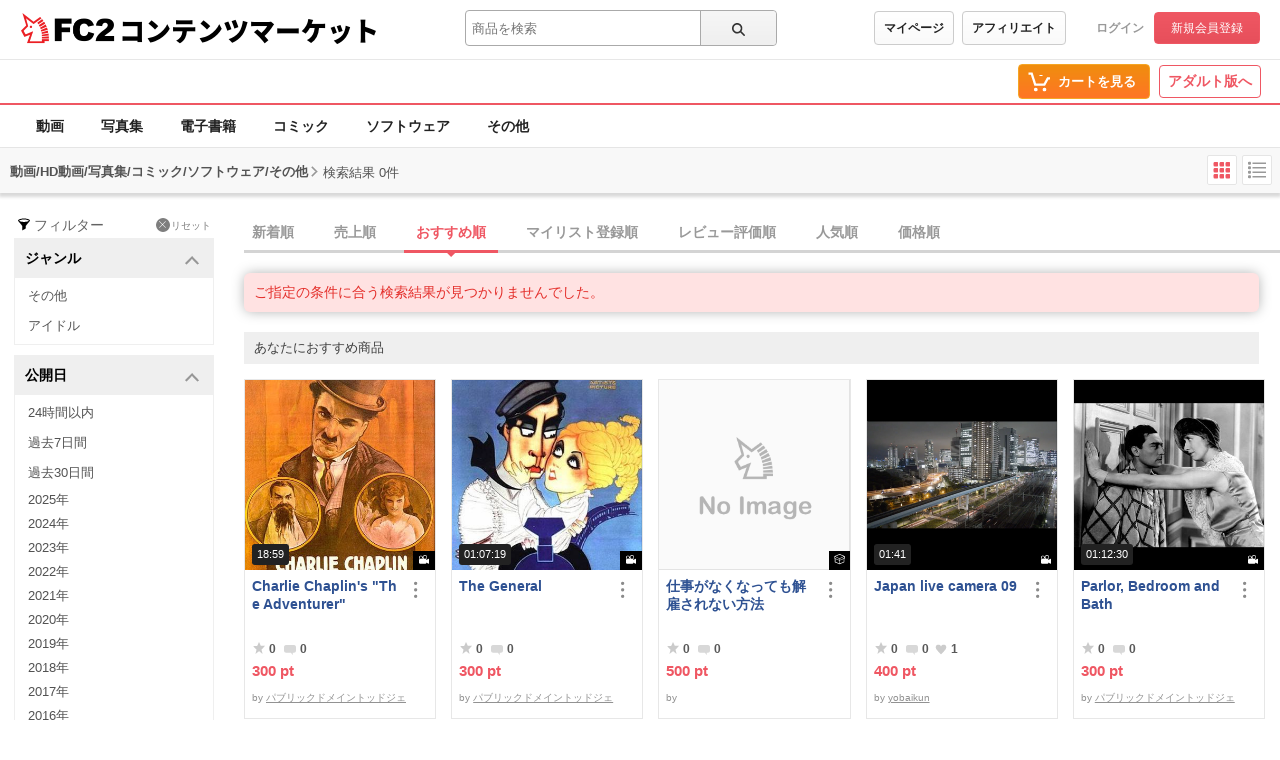

--- FILE ---
content_type: text/html;charset=UTF-8
request_url: https://contents.fc2.com/search/?q=&type%5B0%5D=1&type%5B1%5D=6&type%5B2%5D=4&type%5B3%5D=2&type%5B4%5D=24&type%5B5%5D=5&published=2014&limited=1&sort=daily_mylist&order=desc&fp=1000&tp=2000
body_size: 20329
content:
<!DOCTYPE html><html lang="ja"><head><meta charset="utf-8"><title>検索結果 - 一般 | FC2コンテンツマーケット</title><meta name="description" content="すべてのコンテンツの検索結果。高画質動画から独占配信の電子書籍、珠玉のコミックまで、FC2コンテンツマーケットが誇る高品質なコンテンツを厳選してご紹介。最高の視聴・読書体験で、あなたの欲望を満たす究極の一作を発見してください。"><meta name="viewport" content="width=device-width, initial-scale=1.0"><meta name="format-detection" content="telephone=no"><meta name="google-site-verification" content="mKS09ZlD1dbuD2_ED_vSK3OLOeiLKqh4_b1zvF3-qxw"><meta name="viewport" content="width=device-width, initial-scale=1.0">
<meta name="format-detection" content="telephone=no">

<meta name="google-site-verification" content="mKS09ZlD1dbuD2_ED_vSK3OLOeiLKqh4_b1zvF3-qxw"><meta name="referrer" content="always"><meta http-equiv="x-pjax-version" content="d41d8cd98f00b204e9800998ecf8427e"><link rel="shortcut icon" type="image/ico" href="//static.fc2.com/share/image/favicon.ico"><link rel="stylesheet" type="text/css" href="//static.fc2.com/share/fc2parts/css/share.css"><link rel="stylesheet" type="text/css" href="/contents_source/css/normalize.min.css?140131"><link rel="stylesheet" type="text/css" href="/contents_source/css/common.min.css?190318"><link rel="stylesheet" type="text/css" href="//static.fc2.com/contents/css/u/sales/ui/x793TLu6c82PK-zw7MvO-l6Y7srsLsA.css?150115"><!--[if lt IE 9]><link rel="stylesheet" type="text/css" href="/contents_source/css/for_ie_common.min.css?140131"><![endif]--><!--[if lte IE 8]><script src="/contents_source/js/lib/html5shiv_js/html5shiv.js"></script><script src="//css3-mediaqueries-js.googlecode.com/svn/trunk/css3-mediaqueries.js"></script><![endif]--><script type="text/javascript" src="https://static.fc2.com/contents/js/jQuery.1.7.1.js"></script><script type="text/javascript" src="//static.fc2.com/contents/js/lib/underscore_js/underscore.js?140131"></script><script type="text/javascript" src="//static.fc2.com/contents/js/lib/underscoe_string_js/underscore.string.min.js"></script><script>_.mixin(s.exports());</script><script>var locale_texts = {"lang_mode": "ja","申し訳ございません。この機種は動画再生に対応していません。": "申し訳ございません。この機種は動画再生に対応していません。","閉じる": "閉じる","フォローする": "フォローする","フォロー中": "フォロー中","購読中": "購読中","購読する": "購読する","フォローデータが取得できませんでした": "フォローデータが取得できませんでした","アンフォローに失敗しました。": "アンフォローに失敗しました。","フォローに失敗しました。": "フォローに失敗しました。","メルマガ解除に失敗しました。": "メルマガ解除に失敗しました。","メルマガ登録に失敗しました。": "メルマガ登録に失敗しました。",}</script><script type="text/javascript" src="/contents_source/js/u/plg/3b_mnNpx4emnfuuwuyuw.js" async></script><script type="text/javascript">window.FC2ContentsObject=window.FC2ContentsObject||[];window.FC2ContentsObject.push(['ae', 'cdb2da8b90b9bf21926b8b6aa0e8781b']);window.FC2ContentsObject.push(['T3Wn117671_1', '購入済み']);</script></head><body aria-label="tile" aria-busy="false"><script>
    
    dataLayer = [];
</script>

<link rel="stylesheet" type="text/css" href="//static.fc2.com/contents/css/u/c/x793TLu6c82PK-oy4cmXlfzb9-TLy53Z3ZXYA.css" integrity="sha384-iVZtUsEUPyBLq1o6hJky5loh2XRqbWTUxRzUrxp1vPL8sYhy2oWJR5euVp4vz5qe" crossorigin="anonymous" /><link rel="stylesheet" type="text/css" href="//static.fc2.com/contents/css/u/c/item/x793TLu6c82PK-j37du-ddjdlds.css"><div class="z9KsZnYS Em4y3dZa" data-menu-name="main-header" data-nav-name="header"><header class="m-hder-1000"><section><div class="m-hder-1000_inBoxL"><h1><a href="https://fc2.com/ja/" class="fc2logo"><img src="//static.fc2.com/contents/images/header/main_logo_new.png" alt="FC2"></a><a href="/" data-pjx="pjx-front-container"  class="svc_nam">コンテンツマーケット</a></h1></div><div class="m-hder-1000_inBoxM"><form action="//contents.fc2.com/search/"data-form="search"data-adult="//contents.fc2.com/search/"method="get" class="c-input-searchbox-104"><div class="c-input-searchbox-104_input"><input name="q" type="search" placeholder="商品を検索" value="" aria-expanded="false" data-suggest-id="mui_1762740135236107" autocomplete="off"></div><div class="c-input-searchbox-104_btn"><button class="c-btn-205"><?xml version="1.0" encoding="UTF-8" standalone="no"?><svg version="1.1" xmlns="http://www.w3.org/2000/svg" xmlns:xlink="http://www.w3.org/1999/xlink"><path d="M2.603,6.289 C2.603,4.276 4.206,2.638 6.177,2.638 C8.147,2.638 9.75,4.276 9.75,6.289 C9.75,8.302 8.147,9.94 6.177,9.94 C4.206,9.94 2.603,8.302 2.603,6.289 M13.766,12.602 L10.472,9.237 C11.028,8.393 11.353,7.379 11.353,6.289 C11.353,3.372 9.031,1 6.177,1 C3.322,1 1,3.372 1,6.289 C1,9.206 3.322,11.578 6.177,11.578 C7.386,11.578 8.498,11.149 9.379,10.436 L12.632,13.76 C12.789,13.92 12.994,14 13.199,14 C13.404,14 13.609,13.92 13.766,13.76 C14.079,13.44 14.079,12.922 13.766,12.602"></path></svg>
</button></div><div class="c-input-searchbox-104_suggest" id="mui_1762740135236107" data-suggest-api="/api/v4/rs/header/keyword_suggests" aria-hidden="true" aria-busy="true"></div></form></div><div class="m-hder-1000_inBoxR"><section class="m-hder-1000_inBoxArea"><span><a href="/consumer/" class="c-btn-201" data-counter="cref_click" data-counter-id="header-button-005_consumer">マイページ</a><a href="/affiliate/sales/report" class="c-btn-201" data-counter="cref_click" data-counter-id="header-button-005_aff">アフィリエイト</a></span><div class="c-account-110"><span><a href="/lk/services/id/login" data-counter="cref_click" data-counter-id="header-user-001_login">ログイン</a><a href="/lk/services/id/signup" class="c-btn-206" data-counter="cref_click" data-counter-id="header-user-001_signup">新規会員登録</a></span></div></section></div></section></header><nav class="m-globalMenu-1100"><ul class="m-globalMenu-1100_navA"></ul><div class="m-globalMenu-1000_RArea"><ul><li><a href="/cart.php" class="c-btn-203" data-counter="cref_click" data-counter-id="header-button-001_cart"><span data-label="cart-count">-</span><?xml version="1.0" encoding="UTF-8" standalone="no"?><svg version="1.1" xmlns="http://www.w3.org/2000/svg" xmlns:xlink="http://www.w3.org/1999/xlink"><ellipse cx="9.78007079" cy="21.5473592" rx="1.89244965" ry="1.85795568"></ellipse><ellipse cx="18.4704956" cy="21.5473592" rx="1.89244965" ry="1.85795568"></ellipse><polygon fill-rule="nonzero" points="8.34345748 17.6978694 19.087856 17.6978694 22.5261855 11.4196792 23.8784373 11.4196792 23.8784373 9.13670101 21.152475 9.13670101 17.7141455 15.4148911 10.0342184 15.4148911 6.57373905 4.57074456 2.5562525 4.57074456 2.5562525 6.85372278 4.88297812 6.85372278"></polygon></svg>
<b>カートを見る</b><div class="pointback-cart-alert" data-message="cart-alert" aria-hidden="true"></div></a></li></ul><span><a href="//adult.contents.fc2.com/" class="c-btn-207" data-counter="cref_click" data-counter-id="header-button-004_adult">アダルト版へ</a></span></div></nav><nav class="m-globalMenu-1000"><ul class="m-globalMenu-1000_navA" data-sub-index-links><li><a href="/sub_top.php?m=video" data-type="video" data-pjx="pjx-front-container" data-counter="cref_click" data-counter-id="header-006_video">動画</a></li><li><a href="/sub_top.php?m=image" data-type="image" data-pjx="pjx-front-container" data-counter="cref_click" data-counter-id="header-006_image">写真集</a></li><li><a href="/sub_top.php?m=ebook" data-type="ebook" data-pjx="pjx-front-container" data-counter="cref_click" data-counter-id="header-006_ebook">電子書籍</a></li><li><a href="/sub_top.php?m=dojin_comic" data-type="dojin_comic" data-pjx="pjx-front-container" data-counter="cref_click" data-counter-id="header-006_comic">コミック</a></li><li><a href="/sub_top.php?m=software" data-type="software" data-pjx="pjx-front-container" data-counter="cref_click" data-counter-id="header-006_software">ソフトウェア</a></li><li><a href="/sub_top.php?m=etc" data-type="etc" data-pjx="pjx-front-container" data-counter="cref_click" data-counter-id="header-006_other">その他</a></li></ul><section class="m-globalMenu-1100_bells"></section></nav></div><link rel="stylesheet" type="text/css" href="//static.fc2.com/contents/css/u/search/x793TLu6c82PK-zy4eWPRdldrdk.css?t=12.12"><link rel="stylesheet" type="text/css" href="//static.fc2.com/contents/css/u/search/list/x793TLu6c82PK-zy4eWPRf2aefS7K7C7A.css?t=9.5"><script type="text/javascript" src="/contents_source/js/u/search/55cPLHouwu0ux.js" defer></script><link rel="stylesheet" type="text/css" href="/css/x793TLu6c82PK-w1YfFuzfhyfc2e7K7K7A.css?t=1904"><section class="wp_loadingArea"><div class="wp_loadingArea_bar"></div></section>
<section class="e5FD7vsC" data-feed-name="pjax-result"><div id="pjx-container" data-pjx-container><div class="search_header"><span>動画/HD動画/写真集/コミック/ソフトウェア/その他</span><?xml version="1.0" encoding="UTF-8" standalone="no"?><svg viewBox="0 0 16 16" version="1.1" xmlns="http://www.w3.org/2000/svg" xmlns:xlink="http://www.w3.org/1999/xlink" class="Icon_Arrow"><polygon points="13.4794012 11.7187747 15 10.3225179 8.06355319 3 1 10.1673549 2.45975232 11.6271072 8 5.98305782"></polygon></svg>
<p>検索結果 0件</p><div class="search_changeStBtn"><button data-button-name="style-change" data-style="tile" aria-selected="true"><?xml version="1.0" encoding="UTF-8" standalone="no"?><svg viewBox="0 0 22 22" version="1.1" xmlns="http://www.w3.org/2000/svg" xmlns:xlink="http://www.w3.org/1999/xlink"><rect x="2.5999999" y="3" width="4.5" height="4.5" rx="1"></rect><rect x="2.5999999" y="9" width="4.5" height="4.5" rx="1"></rect><rect x="2.5999999" y="15" width="4.5" height="4.5" rx="1"></rect><rect x="8.5999999" y="3" width="4.5" height="4.5" rx="1"></rect><rect x="8.5999999" y="9" width="4.5" height="4.5" rx="1"></rect><rect x="8.5999999" y="15" width="4.5" height="4.5" rx="1"></rect><rect x="14.5999999" y="3" width="4.5" height="4.5" rx="1"></rect><rect x="14.5999999" y="9" width="4.5" height="4.5" rx="1"></rect><rect x="14.5999999" y="15" width="4.5" height="4.5" rx="1"></rect></svg>
</button><button data-button-name="style-change" data-style="list" aria-selected="false"><?xml version="1.0" encoding="UTF-8" standalone="no"?><svg viewBox="0 0 22 22" version="1.1" xmlns="http://www.w3.org/2000/svg" xmlns:xlink="http://www.w3.org/1999/xlink"><rect x="2" y="2.75" width="3" height="3" rx="1"></rect><rect x="6.5" y="3.5" width="13.5" height="1.5"></rect><rect x="6.5" y="8" width="13.5" height="1.5"></rect><rect x="6.5" y="12.5" width="13.5" height="1.5"></rect><rect x="6.5" y="17" width="13.5" height="1.5"></rect><rect x="2" y="7.25" width="3" height="3" rx="1"></rect><rect x="2" y="11.75" width="3" height="3" rx="1"></rect><rect x="2" y="16.25" width="3" height="3" rx="1"></rect></svg>
</button></div></div> <div class="search_wp"><div class="search_haw"><form action="/search/" method="get" data-form-name="search"><div class="search_filterReset"><?xml version="1.0" encoding="UTF-8" standalone="no"?><svg viewBox="0 0 40 40" version="1.1" xmlns="http://www.w3.org/2000/svg" xmlns:xlink="http://www.w3.org/1999/xlink"><path d="M20,15.9 C13.953,15.9 10.645,14.207 10.2,13.45 C10.216,13.423 10.243,13.394 10.266,13.364 C10.888,12.574 14.165,11 20,11 C25.835,11 29.112,12.574 29.734,13.364 C29.757,13.394 29.784,13.423 29.8,13.45 C29.355,14.207 26.047,15.9 20,15.9 M32,13.413 C31.874,10.968 26.555,9 20,9 C13.445,9 8.126,10.968 8,13.413 L8,13.421 L10.184,16.088 L16.504,23.806 L16.504,32.138 C16.504,32.523 16.919,32.763 17.252,32.572 L23.252,29.144 C23.408,29.055 23.504,28.889 23.504,28.71 L23.504,23.806 L29.83,16.081 C29.83,16.081 32,13.419 32,13.413"></path></svg>
<span>フィルター</span><a href="/search/"><span><?xml version="1.0" encoding="UTF-8" standalone="no"?><svg viewBox="0 0 35 35" version="1.1" xmlns="http://www.w3.org/2000/svg" xmlns:xlink="http://www.w3.org/1999/xlink"><path d="M12.1066017,10.6923882 L1.5,0.0857864376 L0.0857864376,1.5 L10.6923882,12.1066017 L0.0857864376,22.7132034 L1.5,24.127417 L12.1066017,13.5208153 L22.7132034,24.127417 L24.127417,22.7132034 L13.5208153,12.1066017 L24.127417,1.5 L22.7132034,0.0857864376 L12.1066017,10.6923882 Z" ></path></svg>
</span>リセット</a></div><section class="search_inbox" aria-expanded="true" id="mui_17627401353013524p"><h3 data-tab-name="search_genre" aria-controls="mui_17627401353013524" data-expand-target="mui_17627401353013524p" role="button">ジャンル<?xml version="1.0" encoding="UTF-8" standalone="no"?><svg viewBox="0 0 16 16" version="1.1" xmlns="http://www.w3.org/2000/svg" xmlns:xlink="http://www.w3.org/1999/xlink" class="Icon_Arrow"><polygon points="13.4794012 11.7187747 15 10.3225179 8.06355319 3 1 10.1673549 2.45975232 11.6271072 8 5.98305782"></polygon></svg>
</h3><ul id="mui_17627401353013524"><li><a href="/search/?q=&type%5B0%5D=1&type%5B1%5D=6&type%5B2%5D=4&type%5B3%5D=2&type%5B4%5D=24&type%5B5%5D=5&published=2014&limited=1&sort=daily_mylist&order=desc&fp=1000&tp=2000&genre%5B1%5D=1" data-pjx="pjx-container" aria-selected="false" data-counter="cref_click" data-counter-id="116045-genre"><?xml version="1.0" encoding="UTF-8" standalone="no"?><svg viewBox="0 0 16 16" version="1.1" xmlns="http://www.w3.org/2000/svg" xlink="http://www.w3.org/1999/xlink"><polygon points="3.06066017 4.76009455 0.939339828 6.88141489 6.84332411 12.7853992 15.4945529 5.12288227 13.5054471 2.87711773 6.96799664 8.66743102"></polygon></svg>
その他</a></li><li><a href="/search/?q=&type%5B0%5D=1&type%5B1%5D=6&type%5B2%5D=4&type%5B3%5D=2&type%5B4%5D=24&type%5B5%5D=5&published=2014&limited=1&sort=daily_mylist&order=desc&fp=1000&tp=2000&genre%5B1%5D=5" data-pjx="pjx-container" aria-selected="false" data-counter="cref_click" data-counter-id="116045-genre"><?xml version="1.0" encoding="UTF-8" standalone="no"?><svg viewBox="0 0 16 16" version="1.1" xmlns="http://www.w3.org/2000/svg" xlink="http://www.w3.org/1999/xlink"><polygon points="3.06066017 4.76009455 0.939339828 6.88141489 6.84332411 12.7853992 15.4945529 5.12288227 13.5054471 2.87711773 6.96799664 8.66743102"></polygon></svg>
アイドル</a></li></ul><div aria-selected="false"><span>未選択</span><span><span></span><a href="/search/?q=&type%5B0%5D=1&type%5B1%5D=6&type%5B2%5D=4&type%5B3%5D=2&type%5B4%5D=24&type%5B5%5D=5&published=2014&limited=1&sort=daily_mylist&order=desc&fp=1000&tp=2000" data-pjx="pjx-container"><?xml version="1.0" encoding="UTF-8" standalone="no"?><svg viewBox="0 0 35 35" version="1.1" xmlns="http://www.w3.org/2000/svg" xmlns:xlink="http://www.w3.org/1999/xlink"><path d="M12.1066017,10.6923882 L1.5,0.0857864376 L0.0857864376,1.5 L10.6923882,12.1066017 L0.0857864376,22.7132034 L1.5,24.127417 L12.1066017,13.5208153 L22.7132034,24.127417 L24.127417,22.7132034 L13.5208153,12.1066017 L24.127417,1.5 L22.7132034,0.0857864376 L12.1066017,10.6923882 Z" ></path></svg>
</a></span></div></section><section class="search_inbox" aria-expanded="true" id="mui_17627401352609425p"><h3 data-tab-name="search_published_at" aria-controls="mui_17627401352609425" data-expand-target="mui_17627401352609425p" role="button">公開日<?xml version="1.0" encoding="UTF-8" standalone="no"?><svg viewBox="0 0 16 16" version="1.1" xmlns="http://www.w3.org/2000/svg" xmlns:xlink="http://www.w3.org/1999/xlink" class="Icon_Arrow"><polygon points="13.4794012 11.7187747 15 10.3225179 8.06355319 3 1 10.1673549 2.45975232 11.6271072 8 5.98305782"></polygon></svg>
</h3><ul id="mui_17627401352609425"><li><a href="/search/?q=&type%5B0%5D=1&type%5B1%5D=6&type%5B2%5D=4&type%5B3%5D=2&type%5B4%5D=24&type%5B5%5D=5&published=today&limited=1&sort=daily_mylist&order=desc&fp=1000&tp=2000" data-pjx="pjx-container" aria-selected="false" data-counter="cref_click" data-counter-id="116045-published_at"><?xml version="1.0" encoding="UTF-8" standalone="no"?><svg viewBox="0 0 16 16" version="1.1" xmlns="http://www.w3.org/2000/svg" xlink="http://www.w3.org/1999/xlink"><polygon points="3.06066017 4.76009455 0.939339828 6.88141489 6.84332411 12.7853992 15.4945529 5.12288227 13.5054471 2.87711773 6.96799664 8.66743102"></polygon></svg>
24時間以内</a></li><li><a href="/search/?q=&type%5B0%5D=1&type%5B1%5D=6&type%5B2%5D=4&type%5B3%5D=2&type%5B4%5D=24&type%5B5%5D=5&published=week&limited=1&sort=daily_mylist&order=desc&fp=1000&tp=2000" data-pjx="pjx-container" aria-selected="false" data-counter="cref_click" data-counter-id="116045-published_at"><?xml version="1.0" encoding="UTF-8" standalone="no"?><svg viewBox="0 0 16 16" version="1.1" xmlns="http://www.w3.org/2000/svg" xlink="http://www.w3.org/1999/xlink"><polygon points="3.06066017 4.76009455 0.939339828 6.88141489 6.84332411 12.7853992 15.4945529 5.12288227 13.5054471 2.87711773 6.96799664 8.66743102"></polygon></svg>
過去7日間</a></li><li><a href="/search/?q=&type%5B0%5D=1&type%5B1%5D=6&type%5B2%5D=4&type%5B3%5D=2&type%5B4%5D=24&type%5B5%5D=5&published=month&limited=1&sort=daily_mylist&order=desc&fp=1000&tp=2000" data-pjx="pjx-container" aria-selected="false" data-counter="cref_click" data-counter-id="116045-published_at"><?xml version="1.0" encoding="UTF-8" standalone="no"?><svg viewBox="0 0 16 16" version="1.1" xmlns="http://www.w3.org/2000/svg" xlink="http://www.w3.org/1999/xlink"><polygon points="3.06066017 4.76009455 0.939339828 6.88141489 6.84332411 12.7853992 15.4945529 5.12288227 13.5054471 2.87711773 6.96799664 8.66743102"></polygon></svg>
過去30日間</a></li><li class="past-year"><a href="/search/?q=&type%5B0%5D=1&type%5B1%5D=6&type%5B2%5D=4&type%5B3%5D=2&type%5B4%5D=24&type%5B5%5D=5&published=2025&limited=1&sort=daily_mylist&order=desc&fp=1000&tp=2000" data-pjx="pjx-container" aria-selected="false" data-counter="cref_click" data-counter-id="116045-published_at"><?xml version="1.0" encoding="UTF-8" standalone="no"?><svg viewBox="0 0 16 16" version="1.1" xmlns="http://www.w3.org/2000/svg" xlink="http://www.w3.org/1999/xlink"><polygon points="3.06066017 4.76009455 0.939339828 6.88141489 6.84332411 12.7853992 15.4945529 5.12288227 13.5054471 2.87711773 6.96799664 8.66743102"></polygon></svg>
2025年</a></li><li class="past-year"><a href="/search/?q=&type%5B0%5D=1&type%5B1%5D=6&type%5B2%5D=4&type%5B3%5D=2&type%5B4%5D=24&type%5B5%5D=5&published=2024&limited=1&sort=daily_mylist&order=desc&fp=1000&tp=2000" data-pjx="pjx-container" aria-selected="false" data-counter="cref_click" data-counter-id="116045-published_at"><?xml version="1.0" encoding="UTF-8" standalone="no"?><svg viewBox="0 0 16 16" version="1.1" xmlns="http://www.w3.org/2000/svg" xlink="http://www.w3.org/1999/xlink"><polygon points="3.06066017 4.76009455 0.939339828 6.88141489 6.84332411 12.7853992 15.4945529 5.12288227 13.5054471 2.87711773 6.96799664 8.66743102"></polygon></svg>
2024年</a></li><li class="past-year"><a href="/search/?q=&type%5B0%5D=1&type%5B1%5D=6&type%5B2%5D=4&type%5B3%5D=2&type%5B4%5D=24&type%5B5%5D=5&published=2023&limited=1&sort=daily_mylist&order=desc&fp=1000&tp=2000" data-pjx="pjx-container" aria-selected="false" data-counter="cref_click" data-counter-id="116045-published_at"><?xml version="1.0" encoding="UTF-8" standalone="no"?><svg viewBox="0 0 16 16" version="1.1" xmlns="http://www.w3.org/2000/svg" xlink="http://www.w3.org/1999/xlink"><polygon points="3.06066017 4.76009455 0.939339828 6.88141489 6.84332411 12.7853992 15.4945529 5.12288227 13.5054471 2.87711773 6.96799664 8.66743102"></polygon></svg>
2023年</a></li><li class="past-year"><a href="/search/?q=&type%5B0%5D=1&type%5B1%5D=6&type%5B2%5D=4&type%5B3%5D=2&type%5B4%5D=24&type%5B5%5D=5&published=2022&limited=1&sort=daily_mylist&order=desc&fp=1000&tp=2000" data-pjx="pjx-container" aria-selected="false" data-counter="cref_click" data-counter-id="116045-published_at"><?xml version="1.0" encoding="UTF-8" standalone="no"?><svg viewBox="0 0 16 16" version="1.1" xmlns="http://www.w3.org/2000/svg" xlink="http://www.w3.org/1999/xlink"><polygon points="3.06066017 4.76009455 0.939339828 6.88141489 6.84332411 12.7853992 15.4945529 5.12288227 13.5054471 2.87711773 6.96799664 8.66743102"></polygon></svg>
2022年</a></li><li class="past-year"><a href="/search/?q=&type%5B0%5D=1&type%5B1%5D=6&type%5B2%5D=4&type%5B3%5D=2&type%5B4%5D=24&type%5B5%5D=5&published=2021&limited=1&sort=daily_mylist&order=desc&fp=1000&tp=2000" data-pjx="pjx-container" aria-selected="false" data-counter="cref_click" data-counter-id="116045-published_at"><?xml version="1.0" encoding="UTF-8" standalone="no"?><svg viewBox="0 0 16 16" version="1.1" xmlns="http://www.w3.org/2000/svg" xlink="http://www.w3.org/1999/xlink"><polygon points="3.06066017 4.76009455 0.939339828 6.88141489 6.84332411 12.7853992 15.4945529 5.12288227 13.5054471 2.87711773 6.96799664 8.66743102"></polygon></svg>
2021年</a></li><li class="past-year"><a href="/search/?q=&type%5B0%5D=1&type%5B1%5D=6&type%5B2%5D=4&type%5B3%5D=2&type%5B4%5D=24&type%5B5%5D=5&published=2020&limited=1&sort=daily_mylist&order=desc&fp=1000&tp=2000" data-pjx="pjx-container" aria-selected="false" data-counter="cref_click" data-counter-id="116045-published_at"><?xml version="1.0" encoding="UTF-8" standalone="no"?><svg viewBox="0 0 16 16" version="1.1" xmlns="http://www.w3.org/2000/svg" xlink="http://www.w3.org/1999/xlink"><polygon points="3.06066017 4.76009455 0.939339828 6.88141489 6.84332411 12.7853992 15.4945529 5.12288227 13.5054471 2.87711773 6.96799664 8.66743102"></polygon></svg>
2020年</a></li><li class="past-year"><a href="/search/?q=&type%5B0%5D=1&type%5B1%5D=6&type%5B2%5D=4&type%5B3%5D=2&type%5B4%5D=24&type%5B5%5D=5&published=2019&limited=1&sort=daily_mylist&order=desc&fp=1000&tp=2000" data-pjx="pjx-container" aria-selected="false" data-counter="cref_click" data-counter-id="116045-published_at"><?xml version="1.0" encoding="UTF-8" standalone="no"?><svg viewBox="0 0 16 16" version="1.1" xmlns="http://www.w3.org/2000/svg" xlink="http://www.w3.org/1999/xlink"><polygon points="3.06066017 4.76009455 0.939339828 6.88141489 6.84332411 12.7853992 15.4945529 5.12288227 13.5054471 2.87711773 6.96799664 8.66743102"></polygon></svg>
2019年</a></li><li class="past-year"><a href="/search/?q=&type%5B0%5D=1&type%5B1%5D=6&type%5B2%5D=4&type%5B3%5D=2&type%5B4%5D=24&type%5B5%5D=5&published=2018&limited=1&sort=daily_mylist&order=desc&fp=1000&tp=2000" data-pjx="pjx-container" aria-selected="false" data-counter="cref_click" data-counter-id="116045-published_at"><?xml version="1.0" encoding="UTF-8" standalone="no"?><svg viewBox="0 0 16 16" version="1.1" xmlns="http://www.w3.org/2000/svg" xlink="http://www.w3.org/1999/xlink"><polygon points="3.06066017 4.76009455 0.939339828 6.88141489 6.84332411 12.7853992 15.4945529 5.12288227 13.5054471 2.87711773 6.96799664 8.66743102"></polygon></svg>
2018年</a></li><li class="past-year"><a href="/search/?q=&type%5B0%5D=1&type%5B1%5D=6&type%5B2%5D=4&type%5B3%5D=2&type%5B4%5D=24&type%5B5%5D=5&published=2017&limited=1&sort=daily_mylist&order=desc&fp=1000&tp=2000" data-pjx="pjx-container" aria-selected="false" data-counter="cref_click" data-counter-id="116045-published_at"><?xml version="1.0" encoding="UTF-8" standalone="no"?><svg viewBox="0 0 16 16" version="1.1" xmlns="http://www.w3.org/2000/svg" xlink="http://www.w3.org/1999/xlink"><polygon points="3.06066017 4.76009455 0.939339828 6.88141489 6.84332411 12.7853992 15.4945529 5.12288227 13.5054471 2.87711773 6.96799664 8.66743102"></polygon></svg>
2017年</a></li><li class="past-year"><a href="/search/?q=&type%5B0%5D=1&type%5B1%5D=6&type%5B2%5D=4&type%5B3%5D=2&type%5B4%5D=24&type%5B5%5D=5&published=2016&limited=1&sort=daily_mylist&order=desc&fp=1000&tp=2000" data-pjx="pjx-container" aria-selected="false" data-counter="cref_click" data-counter-id="116045-published_at"><?xml version="1.0" encoding="UTF-8" standalone="no"?><svg viewBox="0 0 16 16" version="1.1" xmlns="http://www.w3.org/2000/svg" xlink="http://www.w3.org/1999/xlink"><polygon points="3.06066017 4.76009455 0.939339828 6.88141489 6.84332411 12.7853992 15.4945529 5.12288227 13.5054471 2.87711773 6.96799664 8.66743102"></polygon></svg>
2016年</a></li><li class="past-year"><a href="/search/?q=&type%5B0%5D=1&type%5B1%5D=6&type%5B2%5D=4&type%5B3%5D=2&type%5B4%5D=24&type%5B5%5D=5&published=2015&limited=1&sort=daily_mylist&order=desc&fp=1000&tp=2000" data-pjx="pjx-container" aria-selected="false" data-counter="cref_click" data-counter-id="116045-published_at"><?xml version="1.0" encoding="UTF-8" standalone="no"?><svg viewBox="0 0 16 16" version="1.1" xmlns="http://www.w3.org/2000/svg" xlink="http://www.w3.org/1999/xlink"><polygon points="3.06066017 4.76009455 0.939339828 6.88141489 6.84332411 12.7853992 15.4945529 5.12288227 13.5054471 2.87711773 6.96799664 8.66743102"></polygon></svg>
2015年</a></li><li class="past-year"><a href="/search/?q=&type%5B0%5D=1&type%5B1%5D=6&type%5B2%5D=4&type%5B3%5D=2&type%5B4%5D=24&type%5B5%5D=5&limited=1&sort=daily_mylist&order=desc&fp=1000&tp=2000" data-pjx="pjx-container" aria-selected="true" data-counter="cref_click" data-counter-id="116045-published_at"><?xml version="1.0" encoding="UTF-8" standalone="no"?><svg viewBox="0 0 16 16" version="1.1" xmlns="http://www.w3.org/2000/svg" xlink="http://www.w3.org/1999/xlink"><polygon points="3.06066017 4.76009455 0.939339828 6.88141489 6.84332411 12.7853992 15.4945529 5.12288227 13.5054471 2.87711773 6.96799664 8.66743102"></polygon></svg>
2014年</a></li><li class="past-year"><a href="/search/?q=&type%5B0%5D=1&type%5B1%5D=6&type%5B2%5D=4&type%5B3%5D=2&type%5B4%5D=24&type%5B5%5D=5&published=2013&limited=1&sort=daily_mylist&order=desc&fp=1000&tp=2000" data-pjx="pjx-container" aria-selected="false" data-counter="cref_click" data-counter-id="116045-published_at"><?xml version="1.0" encoding="UTF-8" standalone="no"?><svg viewBox="0 0 16 16" version="1.1" xmlns="http://www.w3.org/2000/svg" xlink="http://www.w3.org/1999/xlink"><polygon points="3.06066017 4.76009455 0.939339828 6.88141489 6.84332411 12.7853992 15.4945529 5.12288227 13.5054471 2.87711773 6.96799664 8.66743102"></polygon></svg>
2013年</a></li><li class="past-year"><a href="/search/?q=&type%5B0%5D=1&type%5B1%5D=6&type%5B2%5D=4&type%5B3%5D=2&type%5B4%5D=24&type%5B5%5D=5&published=2012&limited=1&sort=daily_mylist&order=desc&fp=1000&tp=2000" data-pjx="pjx-container" aria-selected="false" data-counter="cref_click" data-counter-id="116045-published_at"><?xml version="1.0" encoding="UTF-8" standalone="no"?><svg viewBox="0 0 16 16" version="1.1" xmlns="http://www.w3.org/2000/svg" xlink="http://www.w3.org/1999/xlink"><polygon points="3.06066017 4.76009455 0.939339828 6.88141489 6.84332411 12.7853992 15.4945529 5.12288227 13.5054471 2.87711773 6.96799664 8.66743102"></polygon></svg>
2012年</a></li></ul><div aria-selected="true"><span>未選択</span><span><span>2014年</span><a href="/search/?q=&type%5B0%5D=1&type%5B1%5D=6&type%5B2%5D=4&type%5B3%5D=2&type%5B4%5D=24&type%5B5%5D=5&limited=1&sort=daily_mylist&order=desc&fp=1000&tp=2000" data-pjx="pjx-container"><?xml version="1.0" encoding="UTF-8" standalone="no"?><svg viewBox="0 0 35 35" version="1.1" xmlns="http://www.w3.org/2000/svg" xmlns:xlink="http://www.w3.org/1999/xlink"><path d="M12.1066017,10.6923882 L1.5,0.0857864376 L0.0857864376,1.5 L10.6923882,12.1066017 L0.0857864376,22.7132034 L1.5,24.127417 L12.1066017,13.5208153 L22.7132034,24.127417 L24.127417,22.7132034 L13.5208153,12.1066017 L24.127417,1.5 L22.7132034,0.0857864376 L12.1066017,10.6923882 Z" ></path></svg>
</a></span></div></section><section class="search_inbox search_price" aria-expanded="true" id="mui_17627401354061026p"><h3 data-tab-name="search_price" aria-controls="mui_17627401354061026" data-expand-target="mui_17627401354061026p" role="button">価格帯<?xml version="1.0" encoding="UTF-8" standalone="no"?><svg viewBox="0 0 16 16" version="1.1" xmlns="http://www.w3.org/2000/svg" xmlns:xlink="http://www.w3.org/1999/xlink" class="Icon_Arrow"><polygon points="13.4794012 11.7187747 15 10.3225179 8.06355319 3 1 10.1673549 2.45975232 11.6271072 8 5.98305782"></polygon></svg>
</h3><ul id="mui_17627401354061026"><li><a href="/search/?q=&type%5B0%5D=1&type%5B1%5D=6&type%5B2%5D=4&type%5B3%5D=2&type%5B4%5D=24&type%5B5%5D=5&published=2014&limited=1&sort=daily_mylist&order=desc&fp=0&tp=500" data-pjx="pjx-container" aria-selected="false" data-counter="cref_click" data-counter-id="116045-price"><?xml version="1.0" encoding="UTF-8" standalone="no"?><svg viewBox="0 0 16 16" version="1.1" xmlns="http://www.w3.org/2000/svg" xlink="http://www.w3.org/1999/xlink"><polygon points="3.06066017 4.76009455 0.939339828 6.88141489 6.84332411 12.7853992 15.4945529 5.12288227 13.5054471 2.87711773 6.96799664 8.66743102"></polygon></svg>
0-500pt</a></li><li><a href="/search/?q=&type%5B0%5D=1&type%5B1%5D=6&type%5B2%5D=4&type%5B3%5D=2&type%5B4%5D=24&type%5B5%5D=5&published=2014&limited=1&sort=daily_mylist&order=desc&fp=500&tp=1000" data-pjx="pjx-container" aria-selected="false" data-counter="cref_click" data-counter-id="116045-price"><?xml version="1.0" encoding="UTF-8" standalone="no"?><svg viewBox="0 0 16 16" version="1.1" xmlns="http://www.w3.org/2000/svg" xlink="http://www.w3.org/1999/xlink"><polygon points="3.06066017 4.76009455 0.939339828 6.88141489 6.84332411 12.7853992 15.4945529 5.12288227 13.5054471 2.87711773 6.96799664 8.66743102"></polygon></svg>
500pt-1000pt</a></li><li><a href="/search/?q=&type%5B0%5D=1&type%5B1%5D=6&type%5B2%5D=4&type%5B3%5D=2&type%5B4%5D=24&type%5B5%5D=5&published=2014&limited=1&sort=daily_mylist&order=desc" data-pjx="pjx-container" aria-selected="true" data-counter="cref_click" data-counter-id="116045-price"><?xml version="1.0" encoding="UTF-8" standalone="no"?><svg viewBox="0 0 16 16" version="1.1" xmlns="http://www.w3.org/2000/svg" xlink="http://www.w3.org/1999/xlink"><polygon points="3.06066017 4.76009455 0.939339828 6.88141489 6.84332411 12.7853992 15.4945529 5.12288227 13.5054471 2.87711773 6.96799664 8.66743102"></polygon></svg>
1000pt-2000pt</a></li><li><a href="/search/?q=&type%5B0%5D=1&type%5B1%5D=6&type%5B2%5D=4&type%5B3%5D=2&type%5B4%5D=24&type%5B5%5D=5&published=2014&limited=1&sort=daily_mylist&order=desc&fp=2000&tp=3000" data-pjx="pjx-container" aria-selected="false" data-counter="cref_click" data-counter-id="116045-price"><?xml version="1.0" encoding="UTF-8" standalone="no"?><svg viewBox="0 0 16 16" version="1.1" xmlns="http://www.w3.org/2000/svg" xlink="http://www.w3.org/1999/xlink"><polygon points="3.06066017 4.76009455 0.939339828 6.88141489 6.84332411 12.7853992 15.4945529 5.12288227 13.5054471 2.87711773 6.96799664 8.66743102"></polygon></svg>
2000pt-3000pt</a></li><li><a href="/search/?q=&type%5B0%5D=1&type%5B1%5D=6&type%5B2%5D=4&type%5B3%5D=2&type%5B4%5D=24&type%5B5%5D=5&published=2014&limited=1&sort=daily_mylist&order=desc&fp=3000&tp=99999" data-pjx="pjx-container" aria-selected="false" data-counter="cref_click" data-counter-id="116045-price"><?xml version="1.0" encoding="UTF-8" standalone="no"?><svg viewBox="0 0 16 16" version="1.1" xmlns="http://www.w3.org/2000/svg" xlink="http://www.w3.org/1999/xlink"><polygon points="3.06066017 4.76009455 0.939339828 6.88141489 6.84332411 12.7853992 15.4945529 5.12288227 13.5054471 2.87711773 6.96799664 8.66743102"></polygon></svg>
3000pt-</a></li></ul><div aria-selected="true"><span>未選択</span><span><span>1000pt-2000pt</span><a href="/search/?q=&type%5B0%5D=1&type%5B1%5D=6&type%5B2%5D=4&type%5B3%5D=2&type%5B4%5D=24&type%5B5%5D=5&published=2014&limited=1&sort=daily_mylist&order=desc" data-pjx="pjx-container"><?xml version="1.0" encoding="UTF-8" standalone="no"?><svg viewBox="0 0 35 35" version="1.1" xmlns="http://www.w3.org/2000/svg" xmlns:xlink="http://www.w3.org/1999/xlink"><path d="M12.1066017,10.6923882 L1.5,0.0857864376 L0.0857864376,1.5 L10.6923882,12.1066017 L0.0857864376,22.7132034 L1.5,24.127417 L12.1066017,13.5208153 L22.7132034,24.127417 L24.127417,22.7132034 L13.5208153,12.1066017 L24.127417,1.5 L22.7132034,0.0857864376 L12.1066017,10.6923882 Z" ></path></svg>
</a></span></div></section><section class="search_inbox" aria-expanded="true" id="mui_17627401357512427p"><h3 role="button" data-tab-name="search_category" aria-controls="mui_17627401357512427" data-expand-target="mui_17627401357512427p">カテゴリ<?xml version="1.0" encoding="UTF-8" standalone="no"?><svg viewBox="0 0 16 16" version="1.1" xmlns="http://www.w3.org/2000/svg" xmlns:xlink="http://www.w3.org/1999/xlink" class="Icon_Arrow"><polygon points="13.4794012 11.7187747 15 10.3225179 8.06355319 3 1 10.1673549 2.45975232 11.6271072 8 5.98305782"></polygon></svg>
</h3><ul id="mui_17627401357512427"><li><a href="/search/?q=&type%5B1%5D=6&type%5B2%5D=4&type%5B3%5D=2&type%5B4%5D=24&type%5B5%5D=5&published=2014&limited=1&sort=daily_mylist&order=desc&fp=1000&tp=2000" data-pjx="pjx-container" aria-selected="true" data-counter="cref_click" data-counter-id="116045-category"><?xml version="1.0" encoding="UTF-8" standalone="no"?><svg viewBox="0 0 16 16" version="1.1" xmlns="http://www.w3.org/2000/svg" xlink="http://www.w3.org/1999/xlink"><polygon points="3.06066017 4.76009455 0.939339828 6.88141489 6.84332411 12.7853992 15.4945529 5.12288227 13.5054471 2.87711773 6.96799664 8.66743102"></polygon></svg>
動画</a></li><li><a href="/search/?q=&type%5B0%5D=1&type%5B1%5D=6&type%5B2%5D=4&type%5B3%5D=2&type%5B4%5D=24&type%5B5%5D=5&type%5B6%5D=20&published=2014&limited=1&sort=daily_mylist&order=desc&fp=1000&tp=2000" data-pjx="pjx-container" aria-selected="false" data-counter="cref_click" data-counter-id="116045-category"><?xml version="1.0" encoding="UTF-8" standalone="no"?><svg viewBox="0 0 16 16" version="1.1" xmlns="http://www.w3.org/2000/svg" xlink="http://www.w3.org/1999/xlink"><polygon points="3.06066017 4.76009455 0.939339828 6.88141489 6.84332411 12.7853992 15.4945529 5.12288227 13.5054471 2.87711773 6.96799664 8.66743102"></polygon></svg>
VR180動画</a></li><li><a href="/search/?q=&type%5B0%5D=1&type%5B1%5D=6&type%5B2%5D=4&type%5B3%5D=2&type%5B4%5D=24&type%5B5%5D=5&type%5B6%5D=21&published=2014&limited=1&sort=daily_mylist&order=desc&fp=1000&tp=2000" data-pjx="pjx-container" aria-selected="false" data-counter="cref_click" data-counter-id="116045-category"><?xml version="1.0" encoding="UTF-8" standalone="no"?><svg viewBox="0 0 16 16" version="1.1" xmlns="http://www.w3.org/2000/svg" xlink="http://www.w3.org/1999/xlink"><polygon points="3.06066017 4.76009455 0.939339828 6.88141489 6.84332411 12.7853992 15.4945529 5.12288227 13.5054471 2.87711773 6.96799664 8.66743102"></polygon></svg>
VR360動画</a></li><li><a href="/search/?q=&type%5B0%5D=1&type%5B1%5D=6&type%5B2%5D=4&type%5B3%5D=2&type%5B4%5D=24&type%5B5%5D=5&type%5B6%5D=22&published=2014&limited=1&sort=daily_mylist&order=desc&fp=1000&tp=2000" data-pjx="pjx-container" aria-selected="false" data-counter="cref_click" data-counter-id="116045-category"><?xml version="1.0" encoding="UTF-8" standalone="no"?><svg viewBox="0 0 16 16" version="1.1" xmlns="http://www.w3.org/2000/svg" xlink="http://www.w3.org/1999/xlink"><polygon points="3.06066017 4.76009455 0.939339828 6.88141489 6.84332411 12.7853992 15.4945529 5.12288227 13.5054471 2.87711773 6.96799664 8.66743102"></polygon></svg>
4K動画</a></li><li><a href="/search/?q=&type%5B0%5D=1&type%5B1%5D=6&type%5B2%5D=4&type%5B3%5D=2&type%5B4%5D=24&type%5B5%5D=5&type%5B6%5D=23&published=2014&limited=1&sort=daily_mylist&order=desc&fp=1000&tp=2000" data-pjx="pjx-container" aria-selected="false" data-counter="cref_click" data-counter-id="116045-category"><?xml version="1.0" encoding="UTF-8" standalone="no"?><svg viewBox="0 0 16 16" version="1.1" xmlns="http://www.w3.org/2000/svg" xlink="http://www.w3.org/1999/xlink"><polygon points="3.06066017 4.76009455 0.939339828 6.88141489 6.84332411 12.7853992 15.4945529 5.12288227 13.5054471 2.87711773 6.96799664 8.66743102"></polygon></svg>
FullHD動画</a></li><li><a href="/search/?q=&type%5B0%5D=1&type%5B1%5D=6&type%5B2%5D=4&type%5B3%5D=2&type%5B5%5D=5&published=2014&limited=1&sort=daily_mylist&order=desc&fp=1000&tp=2000" data-pjx="pjx-container" aria-selected="true" data-counter="cref_click" data-counter-id="116045-category"><?xml version="1.0" encoding="UTF-8" standalone="no"?><svg viewBox="0 0 16 16" version="1.1" xmlns="http://www.w3.org/2000/svg" xlink="http://www.w3.org/1999/xlink"><polygon points="3.06066017 4.76009455 0.939339828 6.88141489 6.84332411 12.7853992 15.4945529 5.12288227 13.5054471 2.87711773 6.96799664 8.66743102"></polygon></svg>
HD動画</a></li><li><a href="/search/?q=&type%5B0%5D=1&type%5B1%5D=6&type%5B2%5D=4&type%5B4%5D=24&type%5B5%5D=5&published=2014&limited=1&sort=daily_mylist&order=desc&fp=1000&tp=2000" data-pjx="pjx-container" aria-selected="true" data-counter="cref_click" data-counter-id="116045-category"><?xml version="1.0" encoding="UTF-8" standalone="no"?><svg viewBox="0 0 16 16" version="1.1" xmlns="http://www.w3.org/2000/svg" xlink="http://www.w3.org/1999/xlink"><polygon points="3.06066017 4.76009455 0.939339828 6.88141489 6.84332411 12.7853992 15.4945529 5.12288227 13.5054471 2.87711773 6.96799664 8.66743102"></polygon></svg>
写真集</a></li><li><a href="/search/?q=&type%5B0%5D=1&type%5B1%5D=6&type%5B2%5D=4&type%5B3%5D=2&type%5B4%5D=24&type%5B5%5D=5&type%5B6%5D=3&published=2014&limited=1&sort=daily_mylist&order=desc&fp=1000&tp=2000" data-pjx="pjx-container" aria-selected="false" data-counter="cref_click" data-counter-id="116045-category"><?xml version="1.0" encoding="UTF-8" standalone="no"?><svg viewBox="0 0 16 16" version="1.1" xmlns="http://www.w3.org/2000/svg" xlink="http://www.w3.org/1999/xlink"><polygon points="3.06066017 4.76009455 0.939339828 6.88141489 6.84332411 12.7853992 15.4945529 5.12288227 13.5054471 2.87711773 6.96799664 8.66743102"></polygon></svg>
電子書籍</a></li><li><a href="/search/?q=&type%5B0%5D=1&type%5B1%5D=6&type%5B3%5D=2&type%5B4%5D=24&type%5B5%5D=5&published=2014&limited=1&sort=daily_mylist&order=desc&fp=1000&tp=2000" data-pjx="pjx-container" aria-selected="true" data-counter="cref_click" data-counter-id="116045-category"><?xml version="1.0" encoding="UTF-8" standalone="no"?><svg viewBox="0 0 16 16" version="1.1" xmlns="http://www.w3.org/2000/svg" xlink="http://www.w3.org/1999/xlink"><polygon points="3.06066017 4.76009455 0.939339828 6.88141489 6.84332411 12.7853992 15.4945529 5.12288227 13.5054471 2.87711773 6.96799664 8.66743102"></polygon></svg>
コミック</a></li><li><a href="/search/?q=&type%5B0%5D=1&type%5B1%5D=6&type%5B2%5D=4&type%5B3%5D=2&type%5B4%5D=24&published=2014&limited=1&sort=daily_mylist&order=desc&fp=1000&tp=2000" data-pjx="pjx-container" aria-selected="true" data-counter="cref_click" data-counter-id="116045-category"><?xml version="1.0" encoding="UTF-8" standalone="no"?><svg viewBox="0 0 16 16" version="1.1" xmlns="http://www.w3.org/2000/svg" xlink="http://www.w3.org/1999/xlink"><polygon points="3.06066017 4.76009455 0.939339828 6.88141489 6.84332411 12.7853992 15.4945529 5.12288227 13.5054471 2.87711773 6.96799664 8.66743102"></polygon></svg>
ソフトウェア</a></li><li><a href="/search/?q=&type%5B0%5D=1&type%5B2%5D=4&type%5B3%5D=2&type%5B4%5D=24&type%5B5%5D=5&published=2014&limited=1&sort=daily_mylist&order=desc&fp=1000&tp=2000" data-pjx="pjx-container" aria-selected="true" data-counter="cref_click" data-counter-id="116045-category"><?xml version="1.0" encoding="UTF-8" standalone="no"?><svg viewBox="0 0 16 16" version="1.1" xmlns="http://www.w3.org/2000/svg" xlink="http://www.w3.org/1999/xlink"><polygon points="3.06066017 4.76009455 0.939339828 6.88141489 6.84332411 12.7853992 15.4945529 5.12288227 13.5054471 2.87711773 6.96799664 8.66743102"></polygon></svg>
その他</a></li></ul><div aria-selected="true"><span>未選択</span><span><span>動画 / HD動画 / 写真集 / コミック / ソフトウェア / その他</span><a href="/search/?q=&published=2014&limited=1&sort=daily_mylist&order=desc&fp=1000&tp=2000" data-pjx="pjx-container"><?xml version="1.0" encoding="UTF-8" standalone="no"?><svg viewBox="0 0 35 35" version="1.1" xmlns="http://www.w3.org/2000/svg" xmlns:xlink="http://www.w3.org/1999/xlink"><path d="M12.1066017,10.6923882 L1.5,0.0857864376 L0.0857864376,1.5 L10.6923882,12.1066017 L0.0857864376,22.7132034 L1.5,24.127417 L12.1066017,13.5208153 L22.7132034,24.127417 L24.127417,22.7132034 L13.5208153,12.1066017 L24.127417,1.5 L22.7132034,0.0857864376 L12.1066017,10.6923882 Z" ></path></svg>
</a></span></div></section><section class="search_inbox" aria-expanded="true" id="mui_17627401351007028p"><h3 data-tab-name="search_assess" aria-controls="mui_17627401351007028" data-expand-target="mui_17627401351007028p" role="button">レビュー評価<?xml version="1.0" encoding="UTF-8" standalone="no"?><svg viewBox="0 0 16 16" version="1.1" xmlns="http://www.w3.org/2000/svg" xmlns:xlink="http://www.w3.org/1999/xlink" class="Icon_Arrow"><polygon points="13.4794012 11.7187747 15 10.3225179 8.06355319 3 1 10.1673549 2.45975232 11.6271072 8 5.98305782"></polygon></svg>
</h3><ul id="mui_17627401351007028" class="search_inboxStar"><li><a href="/search/?q=&type%5B0%5D=1&type%5B1%5D=6&type%5B2%5D=4&type%5B3%5D=2&type%5B4%5D=24&type%5B5%5D=5&published=2014&limited=1&sort=daily_mylist&order=desc&fp=1000&tp=2000&assess=0" data-pjx="pjx-container" aria-selected="false" data-counter="cref_click" data-counter-id="116045-review"><p><span><?xml version="1.0" encoding="UTF-8" standalone="no"?><svg viewBox="0 0 16 16" version="1.1" xmlns="http://www.w3.org/2000/svg" xmlns:xlink="http://www.w3.org/1999/xlink"><polygon points="8.30550043 2 6.36507074 5.97192383 2 5.97192383 5.69537477 9.6672986 4.54890863 14.0378418 8.38435785 11.1999512 12.1287426 14.0378418 10.9375805 9.72387695 14.5977368 5.84692383 10.2188297 5.84692383"></polygon></svg>
<?xml version="1.0" encoding="UTF-8" standalone="no"?><svg viewBox="0 0 16 16" version="1.1" xmlns="http://www.w3.org/2000/svg" xmlns:xlink="http://www.w3.org/1999/xlink"><polygon points="8.30550043 2 6.36507074 5.97192383 2 5.97192383 5.69537477 9.6672986 4.54890863 14.0378418 8.38435785 11.1999512 12.1287426 14.0378418 10.9375805 9.72387695 14.5977368 5.84692383 10.2188297 5.84692383"></polygon></svg>
<?xml version="1.0" encoding="UTF-8" standalone="no"?><svg viewBox="0 0 16 16" version="1.1" xmlns="http://www.w3.org/2000/svg" xmlns:xlink="http://www.w3.org/1999/xlink"><polygon points="8.30550043 2 6.36507074 5.97192383 2 5.97192383 5.69537477 9.6672986 4.54890863 14.0378418 8.38435785 11.1999512 12.1287426 14.0378418 10.9375805 9.72387695 14.5977368 5.84692383 10.2188297 5.84692383"></polygon></svg>
<?xml version="1.0" encoding="UTF-8" standalone="no"?><svg viewBox="0 0 16 16" version="1.1" xmlns="http://www.w3.org/2000/svg" xmlns:xlink="http://www.w3.org/1999/xlink"><polygon points="8.30550043 2 6.36507074 5.97192383 2 5.97192383 5.69537477 9.6672986 4.54890863 14.0378418 8.38435785 11.1999512 12.1287426 14.0378418 10.9375805 9.72387695 14.5977368 5.84692383 10.2188297 5.84692383"></polygon></svg>
<?xml version="1.0" encoding="UTF-8" standalone="no"?><svg viewBox="0 0 16 16" version="1.1" xmlns="http://www.w3.org/2000/svg" xmlns:xlink="http://www.w3.org/1999/xlink"><polygon points="8.30550043 2 6.36507074 5.97192383 2 5.97192383 5.69537477 9.6672986 4.54890863 14.0378418 8.38435785 11.1999512 12.1287426 14.0378418 10.9375805 9.72387695 14.5977368 5.84692383 10.2188297 5.84692383"></polygon></svg>
</span></p><span><?xml version="1.0" encoding="UTF-8" standalone="no"?><svg viewBox="0 0 16 16" version="1.1" xmlns="http://www.w3.org/2000/svg" xlink="http://www.w3.org/1999/xlink"><polygon points="3.06066017 4.76009455 0.939339828 6.88141489 6.84332411 12.7853992 15.4945529 5.12288227 13.5054471 2.87711773 6.96799664 8.66743102"></polygon></svg>
評価なし</span></a></li><li><a href="/search/?q=&type%5B0%5D=1&type%5B1%5D=6&type%5B2%5D=4&type%5B3%5D=2&type%5B4%5D=24&type%5B5%5D=5&published=2014&limited=1&sort=daily_mylist&order=desc&fp=1000&tp=2000&assess=1" data-pjx="pjx-container" aria-selected="false" data-counter="cref_click" data-counter-id="116045-review"><p><span><?xml version="1.0" encoding="UTF-8" standalone="no"?><svg viewBox="0 0 16 16" version="1.1" xmlns="http://www.w3.org/2000/svg" xmlns:xlink="http://www.w3.org/1999/xlink"><polygon points="8.30550043 2 6.36507074 5.97192383 2 5.97192383 5.69537477 9.6672986 4.54890863 14.0378418 8.38435785 11.1999512 12.1287426 14.0378418 10.9375805 9.72387695 14.5977368 5.84692383 10.2188297 5.84692383"></polygon></svg>
<?xml version="1.0" encoding="UTF-8" standalone="no"?><svg viewBox="0 0 16 16" version="1.1" xmlns="http://www.w3.org/2000/svg" xmlns:xlink="http://www.w3.org/1999/xlink"><polygon points="8.30550043 2 6.36507074 5.97192383 2 5.97192383 5.69537477 9.6672986 4.54890863 14.0378418 8.38435785 11.1999512 12.1287426 14.0378418 10.9375805 9.72387695 14.5977368 5.84692383 10.2188297 5.84692383"></polygon></svg>
<?xml version="1.0" encoding="UTF-8" standalone="no"?><svg viewBox="0 0 16 16" version="1.1" xmlns="http://www.w3.org/2000/svg" xmlns:xlink="http://www.w3.org/1999/xlink"><polygon points="8.30550043 2 6.36507074 5.97192383 2 5.97192383 5.69537477 9.6672986 4.54890863 14.0378418 8.38435785 11.1999512 12.1287426 14.0378418 10.9375805 9.72387695 14.5977368 5.84692383 10.2188297 5.84692383"></polygon></svg>
<?xml version="1.0" encoding="UTF-8" standalone="no"?><svg viewBox="0 0 16 16" version="1.1" xmlns="http://www.w3.org/2000/svg" xmlns:xlink="http://www.w3.org/1999/xlink"><polygon points="8.30550043 2 6.36507074 5.97192383 2 5.97192383 5.69537477 9.6672986 4.54890863 14.0378418 8.38435785 11.1999512 12.1287426 14.0378418 10.9375805 9.72387695 14.5977368 5.84692383 10.2188297 5.84692383"></polygon></svg>
<?xml version="1.0" encoding="UTF-8" standalone="no"?><svg viewBox="0 0 16 16" version="1.1" xmlns="http://www.w3.org/2000/svg" xmlns:xlink="http://www.w3.org/1999/xlink"><polygon points="8.30550043 2 6.36507074 5.97192383 2 5.97192383 5.69537477 9.6672986 4.54890863 14.0378418 8.38435785 11.1999512 12.1287426 14.0378418 10.9375805 9.72387695 14.5977368 5.84692383 10.2188297 5.84692383"></polygon></svg>
</span></p><span><?xml version="1.0" encoding="UTF-8" standalone="no"?><svg viewBox="0 0 16 16" version="1.1" xmlns="http://www.w3.org/2000/svg" xlink="http://www.w3.org/1999/xlink"><polygon points="3.06066017 4.76009455 0.939339828 6.88141489 6.84332411 12.7853992 15.4945529 5.12288227 13.5054471 2.87711773 6.96799664 8.66743102"></polygon></svg>
1</span></a></li><li><a href="/search/?q=&type%5B0%5D=1&type%5B1%5D=6&type%5B2%5D=4&type%5B3%5D=2&type%5B4%5D=24&type%5B5%5D=5&published=2014&limited=1&sort=daily_mylist&order=desc&fp=1000&tp=2000&assess=2" data-pjx="pjx-container" aria-selected="false" data-counter="cref_click" data-counter-id="116045-review"><p><span><?xml version="1.0" encoding="UTF-8" standalone="no"?><svg viewBox="0 0 16 16" version="1.1" xmlns="http://www.w3.org/2000/svg" xmlns:xlink="http://www.w3.org/1999/xlink"><polygon points="8.30550043 2 6.36507074 5.97192383 2 5.97192383 5.69537477 9.6672986 4.54890863 14.0378418 8.38435785 11.1999512 12.1287426 14.0378418 10.9375805 9.72387695 14.5977368 5.84692383 10.2188297 5.84692383"></polygon></svg>
<?xml version="1.0" encoding="UTF-8" standalone="no"?><svg viewBox="0 0 16 16" version="1.1" xmlns="http://www.w3.org/2000/svg" xmlns:xlink="http://www.w3.org/1999/xlink"><polygon points="8.30550043 2 6.36507074 5.97192383 2 5.97192383 5.69537477 9.6672986 4.54890863 14.0378418 8.38435785 11.1999512 12.1287426 14.0378418 10.9375805 9.72387695 14.5977368 5.84692383 10.2188297 5.84692383"></polygon></svg>
<?xml version="1.0" encoding="UTF-8" standalone="no"?><svg viewBox="0 0 16 16" version="1.1" xmlns="http://www.w3.org/2000/svg" xmlns:xlink="http://www.w3.org/1999/xlink"><polygon points="8.30550043 2 6.36507074 5.97192383 2 5.97192383 5.69537477 9.6672986 4.54890863 14.0378418 8.38435785 11.1999512 12.1287426 14.0378418 10.9375805 9.72387695 14.5977368 5.84692383 10.2188297 5.84692383"></polygon></svg>
<?xml version="1.0" encoding="UTF-8" standalone="no"?><svg viewBox="0 0 16 16" version="1.1" xmlns="http://www.w3.org/2000/svg" xmlns:xlink="http://www.w3.org/1999/xlink"><polygon points="8.30550043 2 6.36507074 5.97192383 2 5.97192383 5.69537477 9.6672986 4.54890863 14.0378418 8.38435785 11.1999512 12.1287426 14.0378418 10.9375805 9.72387695 14.5977368 5.84692383 10.2188297 5.84692383"></polygon></svg>
<?xml version="1.0" encoding="UTF-8" standalone="no"?><svg viewBox="0 0 16 16" version="1.1" xmlns="http://www.w3.org/2000/svg" xmlns:xlink="http://www.w3.org/1999/xlink"><polygon points="8.30550043 2 6.36507074 5.97192383 2 5.97192383 5.69537477 9.6672986 4.54890863 14.0378418 8.38435785 11.1999512 12.1287426 14.0378418 10.9375805 9.72387695 14.5977368 5.84692383 10.2188297 5.84692383"></polygon></svg>
</span></p><span><?xml version="1.0" encoding="UTF-8" standalone="no"?><svg viewBox="0 0 16 16" version="1.1" xmlns="http://www.w3.org/2000/svg" xlink="http://www.w3.org/1999/xlink"><polygon points="3.06066017 4.76009455 0.939339828 6.88141489 6.84332411 12.7853992 15.4945529 5.12288227 13.5054471 2.87711773 6.96799664 8.66743102"></polygon></svg>
2</span></a></li><li><a href="/search/?q=&type%5B0%5D=1&type%5B1%5D=6&type%5B2%5D=4&type%5B3%5D=2&type%5B4%5D=24&type%5B5%5D=5&published=2014&limited=1&sort=daily_mylist&order=desc&fp=1000&tp=2000&assess=3" data-pjx="pjx-container" aria-selected="false" data-counter="cref_click" data-counter-id="116045-review"><p><span><?xml version="1.0" encoding="UTF-8" standalone="no"?><svg viewBox="0 0 16 16" version="1.1" xmlns="http://www.w3.org/2000/svg" xmlns:xlink="http://www.w3.org/1999/xlink"><polygon points="8.30550043 2 6.36507074 5.97192383 2 5.97192383 5.69537477 9.6672986 4.54890863 14.0378418 8.38435785 11.1999512 12.1287426 14.0378418 10.9375805 9.72387695 14.5977368 5.84692383 10.2188297 5.84692383"></polygon></svg>
<?xml version="1.0" encoding="UTF-8" standalone="no"?><svg viewBox="0 0 16 16" version="1.1" xmlns="http://www.w3.org/2000/svg" xmlns:xlink="http://www.w3.org/1999/xlink"><polygon points="8.30550043 2 6.36507074 5.97192383 2 5.97192383 5.69537477 9.6672986 4.54890863 14.0378418 8.38435785 11.1999512 12.1287426 14.0378418 10.9375805 9.72387695 14.5977368 5.84692383 10.2188297 5.84692383"></polygon></svg>
<?xml version="1.0" encoding="UTF-8" standalone="no"?><svg viewBox="0 0 16 16" version="1.1" xmlns="http://www.w3.org/2000/svg" xmlns:xlink="http://www.w3.org/1999/xlink"><polygon points="8.30550043 2 6.36507074 5.97192383 2 5.97192383 5.69537477 9.6672986 4.54890863 14.0378418 8.38435785 11.1999512 12.1287426 14.0378418 10.9375805 9.72387695 14.5977368 5.84692383 10.2188297 5.84692383"></polygon></svg>
<?xml version="1.0" encoding="UTF-8" standalone="no"?><svg viewBox="0 0 16 16" version="1.1" xmlns="http://www.w3.org/2000/svg" xmlns:xlink="http://www.w3.org/1999/xlink"><polygon points="8.30550043 2 6.36507074 5.97192383 2 5.97192383 5.69537477 9.6672986 4.54890863 14.0378418 8.38435785 11.1999512 12.1287426 14.0378418 10.9375805 9.72387695 14.5977368 5.84692383 10.2188297 5.84692383"></polygon></svg>
<?xml version="1.0" encoding="UTF-8" standalone="no"?><svg viewBox="0 0 16 16" version="1.1" xmlns="http://www.w3.org/2000/svg" xmlns:xlink="http://www.w3.org/1999/xlink"><polygon points="8.30550043 2 6.36507074 5.97192383 2 5.97192383 5.69537477 9.6672986 4.54890863 14.0378418 8.38435785 11.1999512 12.1287426 14.0378418 10.9375805 9.72387695 14.5977368 5.84692383 10.2188297 5.84692383"></polygon></svg>
</span></p><span><?xml version="1.0" encoding="UTF-8" standalone="no"?><svg viewBox="0 0 16 16" version="1.1" xmlns="http://www.w3.org/2000/svg" xlink="http://www.w3.org/1999/xlink"><polygon points="3.06066017 4.76009455 0.939339828 6.88141489 6.84332411 12.7853992 15.4945529 5.12288227 13.5054471 2.87711773 6.96799664 8.66743102"></polygon></svg>
3</span></a></li><li><a href="/search/?q=&type%5B0%5D=1&type%5B1%5D=6&type%5B2%5D=4&type%5B3%5D=2&type%5B4%5D=24&type%5B5%5D=5&published=2014&limited=1&sort=daily_mylist&order=desc&fp=1000&tp=2000&assess=4" data-pjx="pjx-container" aria-selected="false" data-counter="cref_click" data-counter-id="116045-review"><p><span><?xml version="1.0" encoding="UTF-8" standalone="no"?><svg viewBox="0 0 16 16" version="1.1" xmlns="http://www.w3.org/2000/svg" xmlns:xlink="http://www.w3.org/1999/xlink"><polygon points="8.30550043 2 6.36507074 5.97192383 2 5.97192383 5.69537477 9.6672986 4.54890863 14.0378418 8.38435785 11.1999512 12.1287426 14.0378418 10.9375805 9.72387695 14.5977368 5.84692383 10.2188297 5.84692383"></polygon></svg>
<?xml version="1.0" encoding="UTF-8" standalone="no"?><svg viewBox="0 0 16 16" version="1.1" xmlns="http://www.w3.org/2000/svg" xmlns:xlink="http://www.w3.org/1999/xlink"><polygon points="8.30550043 2 6.36507074 5.97192383 2 5.97192383 5.69537477 9.6672986 4.54890863 14.0378418 8.38435785 11.1999512 12.1287426 14.0378418 10.9375805 9.72387695 14.5977368 5.84692383 10.2188297 5.84692383"></polygon></svg>
<?xml version="1.0" encoding="UTF-8" standalone="no"?><svg viewBox="0 0 16 16" version="1.1" xmlns="http://www.w3.org/2000/svg" xmlns:xlink="http://www.w3.org/1999/xlink"><polygon points="8.30550043 2 6.36507074 5.97192383 2 5.97192383 5.69537477 9.6672986 4.54890863 14.0378418 8.38435785 11.1999512 12.1287426 14.0378418 10.9375805 9.72387695 14.5977368 5.84692383 10.2188297 5.84692383"></polygon></svg>
<?xml version="1.0" encoding="UTF-8" standalone="no"?><svg viewBox="0 0 16 16" version="1.1" xmlns="http://www.w3.org/2000/svg" xmlns:xlink="http://www.w3.org/1999/xlink"><polygon points="8.30550043 2 6.36507074 5.97192383 2 5.97192383 5.69537477 9.6672986 4.54890863 14.0378418 8.38435785 11.1999512 12.1287426 14.0378418 10.9375805 9.72387695 14.5977368 5.84692383 10.2188297 5.84692383"></polygon></svg>
<?xml version="1.0" encoding="UTF-8" standalone="no"?><svg viewBox="0 0 16 16" version="1.1" xmlns="http://www.w3.org/2000/svg" xmlns:xlink="http://www.w3.org/1999/xlink"><polygon points="8.30550043 2 6.36507074 5.97192383 2 5.97192383 5.69537477 9.6672986 4.54890863 14.0378418 8.38435785 11.1999512 12.1287426 14.0378418 10.9375805 9.72387695 14.5977368 5.84692383 10.2188297 5.84692383"></polygon></svg>
</span></p><span><?xml version="1.0" encoding="UTF-8" standalone="no"?><svg viewBox="0 0 16 16" version="1.1" xmlns="http://www.w3.org/2000/svg" xlink="http://www.w3.org/1999/xlink"><polygon points="3.06066017 4.76009455 0.939339828 6.88141489 6.84332411 12.7853992 15.4945529 5.12288227 13.5054471 2.87711773 6.96799664 8.66743102"></polygon></svg>
4</span></a></li><li><a href="/search/?q=&type%5B0%5D=1&type%5B1%5D=6&type%5B2%5D=4&type%5B3%5D=2&type%5B4%5D=24&type%5B5%5D=5&published=2014&limited=1&sort=daily_mylist&order=desc&fp=1000&tp=2000&assess=5" data-pjx="pjx-container" aria-selected="false" data-counter="cref_click" data-counter-id="116045-review"><p><span><?xml version="1.0" encoding="UTF-8" standalone="no"?><svg viewBox="0 0 16 16" version="1.1" xmlns="http://www.w3.org/2000/svg" xmlns:xlink="http://www.w3.org/1999/xlink"><polygon points="8.30550043 2 6.36507074 5.97192383 2 5.97192383 5.69537477 9.6672986 4.54890863 14.0378418 8.38435785 11.1999512 12.1287426 14.0378418 10.9375805 9.72387695 14.5977368 5.84692383 10.2188297 5.84692383"></polygon></svg>
<?xml version="1.0" encoding="UTF-8" standalone="no"?><svg viewBox="0 0 16 16" version="1.1" xmlns="http://www.w3.org/2000/svg" xmlns:xlink="http://www.w3.org/1999/xlink"><polygon points="8.30550043 2 6.36507074 5.97192383 2 5.97192383 5.69537477 9.6672986 4.54890863 14.0378418 8.38435785 11.1999512 12.1287426 14.0378418 10.9375805 9.72387695 14.5977368 5.84692383 10.2188297 5.84692383"></polygon></svg>
<?xml version="1.0" encoding="UTF-8" standalone="no"?><svg viewBox="0 0 16 16" version="1.1" xmlns="http://www.w3.org/2000/svg" xmlns:xlink="http://www.w3.org/1999/xlink"><polygon points="8.30550043 2 6.36507074 5.97192383 2 5.97192383 5.69537477 9.6672986 4.54890863 14.0378418 8.38435785 11.1999512 12.1287426 14.0378418 10.9375805 9.72387695 14.5977368 5.84692383 10.2188297 5.84692383"></polygon></svg>
<?xml version="1.0" encoding="UTF-8" standalone="no"?><svg viewBox="0 0 16 16" version="1.1" xmlns="http://www.w3.org/2000/svg" xmlns:xlink="http://www.w3.org/1999/xlink"><polygon points="8.30550043 2 6.36507074 5.97192383 2 5.97192383 5.69537477 9.6672986 4.54890863 14.0378418 8.38435785 11.1999512 12.1287426 14.0378418 10.9375805 9.72387695 14.5977368 5.84692383 10.2188297 5.84692383"></polygon></svg>
<?xml version="1.0" encoding="UTF-8" standalone="no"?><svg viewBox="0 0 16 16" version="1.1" xmlns="http://www.w3.org/2000/svg" xmlns:xlink="http://www.w3.org/1999/xlink"><polygon points="8.30550043 2 6.36507074 5.97192383 2 5.97192383 5.69537477 9.6672986 4.54890863 14.0378418 8.38435785 11.1999512 12.1287426 14.0378418 10.9375805 9.72387695 14.5977368 5.84692383 10.2188297 5.84692383"></polygon></svg>
</span></p><span><?xml version="1.0" encoding="UTF-8" standalone="no"?><svg viewBox="0 0 16 16" version="1.1" xmlns="http://www.w3.org/2000/svg" xlink="http://www.w3.org/1999/xlink"><polygon points="3.06066017 4.76009455 0.939339828 6.88141489 6.84332411 12.7853992 15.4945529 5.12288227 13.5054471 2.87711773 6.96799664 8.66743102"></polygon></svg>
5</span></a></li></ul><div aria-selected="false" class="search_inboxStar_n"><span>未選択</span><span></span></div></section><section class="search_inbox" aria-expanded="true" id="mui_17627401352497335p"><h3 data-tab-name="search_limited" aria-controls="mui_17627401352497335" data-expand-target="mui_17627401352497335p" role="button">販売形式<?xml version="1.0" encoding="UTF-8" standalone="no"?><svg viewBox="0 0 16 16" version="1.1" xmlns="http://www.w3.org/2000/svg" xmlns:xlink="http://www.w3.org/1999/xlink" class="Icon_Arrow"><polygon points="13.4794012 11.7187747 15 10.3225179 8.06355319 3 1 10.1673549 2.45975232 11.6271072 8 5.98305782"></polygon></svg>
</h3><ul id="mui_17627401352497335"><li><a href="/search/?q=&type%5B0%5D=1&type%5B1%5D=6&type%5B2%5D=4&type%5B3%5D=2&type%5B4%5D=24&type%5B5%5D=5&published=2014&sort=daily_mylist&order=desc&fp=1000&tp=2000" data-pjx="pjx-container" aria-selected="true" data-counter="cref_click" data-counter-id="116045-limited">数量限定販売<?xml version="1.0" encoding="UTF-8" standalone="no"?><svg viewBox="0 0 16 16" version="1.1" xmlns="http://www.w3.org/2000/svg" xlink="http://www.w3.org/1999/xlink"><polygon points="3.06066017 4.76009455 0.939339828 6.88141489 6.84332411 12.7853992 15.4945529 5.12288227 13.5054471 2.87711773 6.96799664 8.66743102"></polygon></svg>
</a></li><li><a href="/search/?q=&type%5B0%5D=1&type%5B1%5D=6&type%5B2%5D=4&type%5B3%5D=2&type%5B4%5D=24&type%5B5%5D=5&published=2014&limited=2&sort=daily_mylist&order=desc&fp=1000&tp=2000" data-pjx="pjx-container" aria-selected="false" data-counter="cref_click" data-counter-id="116045-limited">通常販売<?xml version="1.0" encoding="UTF-8" standalone="no"?><svg viewBox="0 0 16 16" version="1.1" xmlns="http://www.w3.org/2000/svg" xlink="http://www.w3.org/1999/xlink"><polygon points="3.06066017 4.76009455 0.939339828 6.88141489 6.84332411 12.7853992 15.4945529 5.12288227 13.5054471 2.87711773 6.96799664 8.66743102"></polygon></svg>
</a></li><li><a href="" data-pjx="pjx-container" aria-selected="false" data-counter="cref_click" data-counter-id="116045-group"><?xml version="1.0" encoding="UTF-8" standalone="no"?><svg viewBox="0 0 16 16" version="1.1" xmlns="http://www.w3.org/2000/svg" xlink="http://www.w3.org/1999/xlink"><polygon points="3.06066017 4.76009455 0.939339828 6.88141489 6.84332411 12.7853992 15.4945529 5.12288227 13.5054471 2.87711773 6.96799664 8.66743102"></polygon></svg>
</a></li></ul><div aria-selected="true"><span>未選択</span><span><span>数量限定販売</span><a href="/search/?q=&type%5B0%5D=1&type%5B1%5D=6&type%5B2%5D=4&type%5B3%5D=2&type%5B4%5D=24&type%5B5%5D=5&published=2014&sort=daily_mylist&order=desc&fp=1000&tp=2000" data-pjx="pjx-container"><?xml version="1.0" encoding="UTF-8" standalone="no"?><svg viewBox="0 0 35 35" version="1.1" xmlns="http://www.w3.org/2000/svg" xmlns:xlink="http://www.w3.org/1999/xlink"><path d="M12.1066017,10.6923882 L1.5,0.0857864376 L0.0857864376,1.5 L10.6923882,12.1066017 L0.0857864376,22.7132034 L1.5,24.127417 L12.1066017,13.5208153 L22.7132034,24.127417 L24.127417,22.7132034 L13.5208153,12.1066017 L24.127417,1.5 L22.7132034,0.0857864376 L12.1066017,10.6923882 Z" ></path></svg>
</a></span></div></section></form></div><div class="search_gee"><section class="c-nav-110" role="tab"><nav class="c-nav-110_nav"><ul class="c-nav-110_nav_list"><li aria-selected="false"><a href="/search/?q=&type%5B0%5D=1&type%5B1%5D=6&type%5B2%5D=4&type%5B3%5D=2&type%5B4%5D=24&type%5B5%5D=5&published=2014&limited=1&sort=date&order=desc&fp=1000&tp=2000" data-pjx="pjx-container">新着順</a></li><li aria-selected="false"><a href="/search/?q=&type%5B0%5D=1&type%5B1%5D=6&type%5B2%5D=4&type%5B3%5D=2&type%5B4%5D=24&type%5B5%5D=5&published=2014&limited=1&sort=daily_sales&order=desc&fp=1000&tp=2000" data-pjx="pjx-container">売上順</a></li><li aria-selected="true"><a href="/search/?q=&type%5B0%5D=1&type%5B1%5D=6&type%5B2%5D=4&type%5B3%5D=2&type%5B4%5D=24&type%5B5%5D=5&published=2014&limited=1&sort=daily_mylist&order=desc&fp=1000&tp=2000" data-pjx="pjx-container">おすすめ順</a></li><li aria-selected="false"><a href="/search/?q=&type%5B0%5D=1&type%5B1%5D=6&type%5B2%5D=4&type%5B3%5D=2&type%5B4%5D=24&type%5B5%5D=5&published=2014&limited=1&sort=mylist&order=desc&fp=1000&tp=2000" data-pjx="pjx-container">マイリスト登録順</a></li><li aria-selected="false"><a href="/search/?q=&type%5B0%5D=1&type%5B1%5D=6&type%5B2%5D=4&type%5B3%5D=2&type%5B4%5D=24&type%5B5%5D=5&published=2014&limited=1&sort=assess&order=desc&fp=1000&tp=2000" data-pjx="pjx-container">レビュー評価順</a></li><li aria-selected="false"><a href="/search/?q=&type%5B0%5D=1&type%5B1%5D=6&type%5B2%5D=4&type%5B3%5D=2&type%5B4%5D=24&type%5B5%5D=5&published=2014&limited=1&sort=popular&order=desc&fp=1000&tp=2000" data-pjx="pjx-container">人気順</a></li><li aria-selected="false"><a href="/search/?q=&type%5B0%5D=1&type%5B1%5D=6&type%5B2%5D=4&type%5B3%5D=2&type%5B4%5D=24&type%5B5%5D=5&published=2014&limited=1&sort=price&order=asc&fp=1000&tp=2000" data-pjx="pjx-container">価格順</a></li></ul></nav></section><section class="search_resulut404"><p>ご指定の条件に合う検索結果が見つかりませんでした。</p></section><section class="search_cntFlexWp search_noContent"><b>あなたにおすすめ商品</b><div class="search_cntSellerld" aria-hidden="true"><div class="c-loading"></div></div><div class="c-cntCard-110-f"><div class="c-cntCard-110-f_thumb"><a href="/article/4193379/"data-counter="cref_click" data-counter-id="126648-search"title="Charlie Chaplin's &quot;The Adventurer&quot;"class="c-cntCard-110-f_thumb_link"id="mui_17627401354221140"aria-expanded="false"><img src="//contents-thumbnail2.fc2.com/w360/storage91000.contents.fc2.com/file/394/39333001/1704536162.1.jpg"><span class="c-cntCard-110-f_thumb_type"><?xml version="1.0" encoding="UTF-8" standalone="no"?><svg width="12px" height="12px" viewBox="0 0 12 12" version="1.1" xmlns="http://www.w3.org/2000/svg" xmlns:xlink="http://www.w3.org/1999/xlink"><g fill="#FFFFFF"><path d="M5.37114286,4.188 C5.37114286,3.32285714 6.07285714,2.62114286 6.93657143,2.62114286 C7.80171429,2.62114286 8.502,3.32285714 8.502,4.188 C8.502,5.05171429 7.80171429,5.75314286 6.93657143,5.75314286 C6.07142857,5.75314286 5.37114286,5.05171429 5.37114286,4.188 Z M1.62571429,4.49885714 C1.62571429,3.80942857 2.18371429,3.24942857 2.87514286,3.24942857 C3.56457143,3.24942857 4.12457143,3.80942857 4.12457143,4.49885714 C4.12457143,5.19028571 3.56457143,5.75028571 2.87514286,5.75028571 C2.18371429,5.75028571 1.62571429,5.19028571 1.62571429,4.49885714 Z M8.49885714,7 C8.49885714,6.62 8.32657143,6.28428571 8.05942857,6.05542857 C8.69571429,5.67228571 9.12457143,4.98285714 9.12457143,4.188 C9.12457143,2.97942857 8.14485714,2 6.93657143,2 C5.728,2 4.75028571,2.97942857 4.75028571,4.188 C4.75028571,4.79971429 5.00342857,5.352 5.40942857,5.75028571 L4.26342857,5.75028571 C4.56257143,5.41771429 4.75028571,4.98285714 4.75028571,4.49885714 C4.75028571,3.46457143 3.91114286,2.62571429 2.87514286,2.62571429 C1.83885714,2.62571429 1,3.46457143 1,4.49885714 C1,5.06542857 1.25457143,5.56571429 1.65,5.90885714 C1.264,6.12257143 1,6.52857143 1,7 L1,9.49885714 C1,10.1902857 1.56,10.7482857 2.24942857,10.7482857 L7.24942857,10.7482857 C7.93914286,10.7482857 8.49885714,10.1902857 8.49885714,9.49885714 L10.3742857,10.7482857 C10.7191429,10.7482857 11,10.4694286 11,10.1245714 L11,6.37428571 C11,6.02914286 10.7191429,5.75028571 10.3742857,5.75028571 L8.49885714,7 Z"></path></g></svg>
</span><span class="c-cntCard-110-f_thumb_num">18:59</span></a><section data-sample-modal="mui_17627401354221140" class="c-tooltip-130" aria-hidden="true"><section class="items_article_SmapleVideo" id="product"><div class="inner_wrapper"><section data-nav="samples"><iframe data-player-src="/embed/4193379?info=0&logo=0&mini=1" style="width: 100%;height:100%;" frameborder="0" allowfullscreen></iframe></section></div></section><div data-article-reviews="4193379" aria-hidden="true"></div></section></div><div class="c-cntCard-110-f_indetail"><button aria-expanded="false" aria-controls="mui_17627401354609147"><?xml version="1.0" encoding="UTF-8" standalone="no"?><svg viewBox="0 0 25 25" version="1.1" xmlns="http://www.w3.org/2000/svg" xmlns:xlink="http://www.w3.org/1999/xlink"><circle transform="translate(12.647726, 6.369368) rotate(-270.000000) translate(-12.647726, -6.369368) " cx="12.6477261" cy="6.36936794" r="1.64714572"></circle><circle transform="translate(12.647726, 12.840298) rotate(-270.000000) translate(-12.647726, -12.840298) " cx="12.6477261" cy="12.8402976" r="1.64714572"></circle><circle transform="translate(12.647726, 19.311227) rotate(-270.000000) translate(-12.647726, -19.311227) " cx="12.6477261" cy="19.3112272" r="1.64714572"></circle></svg>
</button><section class="c-tooltip-107" id="mui_17627401354609147" data-modal="article-submenu" aria-hidden="true" data-keep-layer="true" data-id="4193379"><ul class="c-tooltip-107_inner"><li><button data-button-name="addcart" data-id="4193379" aria-selected="false">カートに入れる</button><?xml version="1.0" encoding="UTF-8" standalone="no"?><svg viewBox="0 0 16 16" version="1.1" xmlns="http://www.w3.org/2000/svg" xlink="http://www.w3.org/1999/xlink"><polygon points="3.06066017 4.76009455 0.939339828 6.88141489 6.84332411 12.7853992 15.4945529 5.12288227 13.5054471 2.87711773 6.96799664 8.66743102"></polygon></svg>
</li></ul></section><a class="c-cntCard-110-f_itemName" title="Charlie Chaplin's &quot;The Adventurer&quot;" href="/article/4193379/" data-counter="cref_click" data-counter-id="126648-search">Charlie Chaplin's &quot;The Adventurer&quot;</a><p class="c-cntCard-110-f_itemScript">&quot;チャップリン62作目 1917年10月22日公開 『冒険者』は、チャップリンが脚本と監督を手がけた短編喜劇映画である。チャップリンがミューチュアル・フィルム・コーポレーションと契約していた間に製作された12本のうちの最後の作品である。チャップリンは刑務官から逃亡中の脱獄囚を演じる。**女性（エドナ・パーヴィアンス）を溺死から救ったことで、彼は裕福な家族の寵愛を受けるが、彼女の求婚者（エ</p><div class="detail-layout"><div class="detail-layout_left"><span class="c-cntCard-110-f_recom"><?xml version="1.0" encoding="UTF-8" standalone="no"?><svg width="14px" height="14px" viewBox="0 0 14 14" version="1.1" xmlns="http://www.w3.org/2000/svg" xmlns:xlink="http://www.w3.org/1999/xlink"><g fill="#CBCBCB"><polygon points="7.00631737 1 5.15795709 4.95943781 1 4.95943781 4.52003682 8.64319591 3.42796815 13 7.08143317 10.1710305 10.6481546 13 9.51351065 8.69959641 13 4.83483075 8.82886308 4.83483075"></polygon></g></svg>
0</span><span class="c-cntCard-110-f_comment"><?xml version="1.0" encoding="UTF-8" standalone="no"?><svg width="14px" height="14px" viewBox="0 0 14 14" version="1.1" xmlns="http://www.w3.org/2000/svg" xmlns:xlink="http://www.w3.org/1999/xlink"><g fill="#D8D8D8"><path d="M9.625,9.69230769 L10.9914698,9.69230769 C12.0980496,9.69230769 13,8.79643727 13,7.69132509 L13,4.0009826 C13,2.89746014 12.1007504,2 10.9914698,2 L3.0085302,2 C1.90195036,2 1,2.89587043 1,4.0009826 L1,7.69132509 C1,8.79484755 1.8992496,9.69230769 3.0085302,9.69230769 L7.875,9.69230769 L9.625,12 L9.625,9.69230769 Z" id="Combined-Shape"></path></g></svg>
0</span></div><div class="detail-layout_right"><span class="c-cntCard-110-f_price">300 pt</span></div></div><span class="c-cntCard-110-f_seller">by <a href="https://contents.fc2.com/users/publicdomain/">パブリックドメイントッドジェーピー</a></span></div></div><div class="c-cntCard-110-f"><div class="c-cntCard-110-f_thumb"><a href="/article/4193091/"data-counter="cref_click" data-counter-id="126648-search"title="The General"class="c-cntCard-110-f_thumb_link"id="mui_17627401359045948"aria-expanded="false"><img src="//contents-thumbnail2.fc2.com/w360/storage88000.contents.fc2.com/file/394/39333001/1704521308.29.jpg"><span class="c-cntCard-110-f_thumb_type"><?xml version="1.0" encoding="UTF-8" standalone="no"?><svg width="12px" height="12px" viewBox="0 0 12 12" version="1.1" xmlns="http://www.w3.org/2000/svg" xmlns:xlink="http://www.w3.org/1999/xlink"><g fill="#FFFFFF"><path d="M5.37114286,4.188 C5.37114286,3.32285714 6.07285714,2.62114286 6.93657143,2.62114286 C7.80171429,2.62114286 8.502,3.32285714 8.502,4.188 C8.502,5.05171429 7.80171429,5.75314286 6.93657143,5.75314286 C6.07142857,5.75314286 5.37114286,5.05171429 5.37114286,4.188 Z M1.62571429,4.49885714 C1.62571429,3.80942857 2.18371429,3.24942857 2.87514286,3.24942857 C3.56457143,3.24942857 4.12457143,3.80942857 4.12457143,4.49885714 C4.12457143,5.19028571 3.56457143,5.75028571 2.87514286,5.75028571 C2.18371429,5.75028571 1.62571429,5.19028571 1.62571429,4.49885714 Z M8.49885714,7 C8.49885714,6.62 8.32657143,6.28428571 8.05942857,6.05542857 C8.69571429,5.67228571 9.12457143,4.98285714 9.12457143,4.188 C9.12457143,2.97942857 8.14485714,2 6.93657143,2 C5.728,2 4.75028571,2.97942857 4.75028571,4.188 C4.75028571,4.79971429 5.00342857,5.352 5.40942857,5.75028571 L4.26342857,5.75028571 C4.56257143,5.41771429 4.75028571,4.98285714 4.75028571,4.49885714 C4.75028571,3.46457143 3.91114286,2.62571429 2.87514286,2.62571429 C1.83885714,2.62571429 1,3.46457143 1,4.49885714 C1,5.06542857 1.25457143,5.56571429 1.65,5.90885714 C1.264,6.12257143 1,6.52857143 1,7 L1,9.49885714 C1,10.1902857 1.56,10.7482857 2.24942857,10.7482857 L7.24942857,10.7482857 C7.93914286,10.7482857 8.49885714,10.1902857 8.49885714,9.49885714 L10.3742857,10.7482857 C10.7191429,10.7482857 11,10.4694286 11,10.1245714 L11,6.37428571 C11,6.02914286 10.7191429,5.75028571 10.3742857,5.75028571 L8.49885714,7 Z"></path></g></svg>
</span><span class="c-cntCard-110-f_thumb_num">01:07:19</span></a><section data-sample-modal="mui_17627401359045948" class="c-tooltip-130" aria-hidden="true"><section class="items_article_SmapleVideo" id="product"><div class="inner_wrapper"><section data-nav="samples"><iframe data-player-src="/embed/4193091?info=0&logo=0&mini=1" style="width: 100%;height:100%;" frameborder="0" allowfullscreen></iframe></section></div></section><div data-article-reviews="4193091" aria-hidden="true"></div></section></div><div class="c-cntCard-110-f_indetail"><button aria-expanded="false" aria-controls="mui_17627401356217855"><?xml version="1.0" encoding="UTF-8" standalone="no"?><svg viewBox="0 0 25 25" version="1.1" xmlns="http://www.w3.org/2000/svg" xmlns:xlink="http://www.w3.org/1999/xlink"><circle transform="translate(12.647726, 6.369368) rotate(-270.000000) translate(-12.647726, -6.369368) " cx="12.6477261" cy="6.36936794" r="1.64714572"></circle><circle transform="translate(12.647726, 12.840298) rotate(-270.000000) translate(-12.647726, -12.840298) " cx="12.6477261" cy="12.8402976" r="1.64714572"></circle><circle transform="translate(12.647726, 19.311227) rotate(-270.000000) translate(-12.647726, -19.311227) " cx="12.6477261" cy="19.3112272" r="1.64714572"></circle></svg>
</button><section class="c-tooltip-107" id="mui_17627401356217855" data-modal="article-submenu" aria-hidden="true" data-keep-layer="true" data-id="4193091"><ul class="c-tooltip-107_inner"><li><button data-button-name="addcart" data-id="4193091" aria-selected="false">カートに入れる</button><?xml version="1.0" encoding="UTF-8" standalone="no"?><svg viewBox="0 0 16 16" version="1.1" xmlns="http://www.w3.org/2000/svg" xlink="http://www.w3.org/1999/xlink"><polygon points="3.06066017 4.76009455 0.939339828 6.88141489 6.84332411 12.7853992 15.4945529 5.12288227 13.5054471 2.87711773 6.96799664 8.66743102"></polygon></svg>
</li></ul></section><a class="c-cntCard-110-f_itemName" title="The General" href="/article/4193091/" data-counter="cref_click" data-counter-id="126648-search">The General</a><p class="c-cntCard-110-f_itemScript">&quot;北軍の兵士たちが、機関士として必要なため南軍に入隊できなかったジョニー・グレイが乗る南軍の列車「将軍号」を盗み出した。北軍はこの列車を使って南軍に奇襲をかけ、兵士を補給するつもりなのだ。グレイと彼の恋人アナベル・リーは、ジェネラル号を取り戻し、敵陣を再び突破し、南軍に警告を発する。アメリカ南北戦争中、北軍兵士の一団が南軍の列車をハイジャックし、南軍の機関士がたった一人で彼らと戦うことに</p><div class="detail-layout"><div class="detail-layout_left"><span class="c-cntCard-110-f_recom"><?xml version="1.0" encoding="UTF-8" standalone="no"?><svg width="14px" height="14px" viewBox="0 0 14 14" version="1.1" xmlns="http://www.w3.org/2000/svg" xmlns:xlink="http://www.w3.org/1999/xlink"><g fill="#CBCBCB"><polygon points="7.00631737 1 5.15795709 4.95943781 1 4.95943781 4.52003682 8.64319591 3.42796815 13 7.08143317 10.1710305 10.6481546 13 9.51351065 8.69959641 13 4.83483075 8.82886308 4.83483075"></polygon></g></svg>
0</span><span class="c-cntCard-110-f_comment"><?xml version="1.0" encoding="UTF-8" standalone="no"?><svg width="14px" height="14px" viewBox="0 0 14 14" version="1.1" xmlns="http://www.w3.org/2000/svg" xmlns:xlink="http://www.w3.org/1999/xlink"><g fill="#D8D8D8"><path d="M9.625,9.69230769 L10.9914698,9.69230769 C12.0980496,9.69230769 13,8.79643727 13,7.69132509 L13,4.0009826 C13,2.89746014 12.1007504,2 10.9914698,2 L3.0085302,2 C1.90195036,2 1,2.89587043 1,4.0009826 L1,7.69132509 C1,8.79484755 1.8992496,9.69230769 3.0085302,9.69230769 L7.875,9.69230769 L9.625,12 L9.625,9.69230769 Z" id="Combined-Shape"></path></g></svg>
0</span></div><div class="detail-layout_right"><span class="c-cntCard-110-f_price">300 pt</span></div></div><span class="c-cntCard-110-f_seller">by <a href="https://contents.fc2.com/users/publicdomain/">パブリックドメイントッドジェーピー</a></span></div></div><div class="c-cntCard-110-f"><div class="c-cntCard-110-f_thumb"><a href="/article/5589/"data-counter="cref_click" data-counter-id="126648-search"title="仕事がなくなっても解雇されない方法"class="c-cntCard-110-f_thumb_link"aria-expanded="false"><img src="//contents-thumbnail2.fc2.com/w360///contents-thumbnail2.fc2.com/w300/noimage"><span class="c-cntCard-110-f_thumb_type"><?xml version="1.0" encoding="UTF-8" standalone="no"?><svg width="11px" height="12px" viewBox="0 0 11 12" version="1.1" xmlns="http://www.w3.org/2000/svg" xmlns:xlink="http://www.w3.org/1999/xlink"><g id="icon_etc" fill="#FFFFFF"><path d="M10.0945241,5.17849036 L5.73664139,7.02302529 L5.73664139,5.66499605 L10.0945241,3.82046112 L10.0945241,5.17849036 Z M9.68115324,8.8182737 L5.73664139,10.487656 L5.73664139,7.52887462 L9.68115324,5.85896237 L9.68115324,8.8182737 Z M5.50372281,5.25798475 L1.33318189,3.49241425 L5.62932395,1.67411247 L9.79986487,3.43941799 L5.50372281,5.25798475 Z M5.27080423,7.02302529 L1.48210139,5.41935837 L1.48210139,5.40955406 L1.06873054,5.23440141 L1.06873054,3.88617648 L5.27080423,5.66499605 L5.27080423,7.02302529 Z M5.27080423,10.458508 L1.48210139,8.8551061 L1.48210139,5.9252077 L5.27080423,7.52887462 L5.27080423,10.458508 Z M10.5259137,3.07241886 L5.62932395,1 L0.447879321,3.19298536 L0.447879321,5.64591739 L0.861250173,5.82080506 L0.861250173,9.2663571 L5.53817038,11.2457675 L10.3020045,9.2295247 L10.3020045,5.7805279 L10.7153753,5.60564023 L10.7153753,3.1527082 L10.5259137,3.07241886 Z" ></path></g></svg>
</span></a></div><div class="c-cntCard-110-f_indetail"><button aria-expanded="false" aria-controls="mui_17627401355727062"><?xml version="1.0" encoding="UTF-8" standalone="no"?><svg viewBox="0 0 25 25" version="1.1" xmlns="http://www.w3.org/2000/svg" xmlns:xlink="http://www.w3.org/1999/xlink"><circle transform="translate(12.647726, 6.369368) rotate(-270.000000) translate(-12.647726, -6.369368) " cx="12.6477261" cy="6.36936794" r="1.64714572"></circle><circle transform="translate(12.647726, 12.840298) rotate(-270.000000) translate(-12.647726, -12.840298) " cx="12.6477261" cy="12.8402976" r="1.64714572"></circle><circle transform="translate(12.647726, 19.311227) rotate(-270.000000) translate(-12.647726, -19.311227) " cx="12.6477261" cy="19.3112272" r="1.64714572"></circle></svg>
</button><section class="c-tooltip-107" id="mui_17627401355727062" data-modal="article-submenu" aria-hidden="true" data-keep-layer="true" data-id="5589"><ul class="c-tooltip-107_inner"><li><button data-button-name="addcart" data-id="5589" aria-selected="false">カートに入れる</button><?xml version="1.0" encoding="UTF-8" standalone="no"?><svg viewBox="0 0 16 16" version="1.1" xmlns="http://www.w3.org/2000/svg" xlink="http://www.w3.org/1999/xlink"><polygon points="3.06066017 4.76009455 0.939339828 6.88141489 6.84332411 12.7853992 15.4945529 5.12288227 13.5054471 2.87711773 6.96799664 8.66743102"></polygon></svg>
</li></ul></section><a class="c-cntCard-110-f_itemName" title="仕事がなくなっても解雇されない方法" href="/article/5589/" data-counter="cref_click" data-counter-id="126648-search">仕事がなくなっても解雇されない方法</a><p class="c-cntCard-110-f_itemScript"> 不況で派遣切りやリストラが横行しているが、仕事がなくなっても絶対に解雇されない場合がある。</p><div class="detail-layout"><div class="detail-layout_left"><span class="c-cntCard-110-f_recom"><?xml version="1.0" encoding="UTF-8" standalone="no"?><svg width="14px" height="14px" viewBox="0 0 14 14" version="1.1" xmlns="http://www.w3.org/2000/svg" xmlns:xlink="http://www.w3.org/1999/xlink"><g fill="#CBCBCB"><polygon points="7.00631737 1 5.15795709 4.95943781 1 4.95943781 4.52003682 8.64319591 3.42796815 13 7.08143317 10.1710305 10.6481546 13 9.51351065 8.69959641 13 4.83483075 8.82886308 4.83483075"></polygon></g></svg>
0</span><span class="c-cntCard-110-f_comment"><?xml version="1.0" encoding="UTF-8" standalone="no"?><svg width="14px" height="14px" viewBox="0 0 14 14" version="1.1" xmlns="http://www.w3.org/2000/svg" xmlns:xlink="http://www.w3.org/1999/xlink"><g fill="#D8D8D8"><path d="M9.625,9.69230769 L10.9914698,9.69230769 C12.0980496,9.69230769 13,8.79643727 13,7.69132509 L13,4.0009826 C13,2.89746014 12.1007504,2 10.9914698,2 L3.0085302,2 C1.90195036,2 1,2.89587043 1,4.0009826 L1,7.69132509 C1,8.79484755 1.8992496,9.69230769 3.0085302,9.69230769 L7.875,9.69230769 L9.625,12 L9.625,9.69230769 Z" id="Combined-Shape"></path></g></svg>
0</span></div><div class="detail-layout_right"><span class="c-cntCard-110-f_price">500 pt</span></div></div><span class="c-cntCard-110-f_seller">by <a href="https://contents.fc2.com/search/?author_id=cdSdJS"></a></span></div></div><div class="c-cntCard-110-f"><div class="c-cntCard-110-f_thumb"><a href="/article/3258281/"data-counter="cref_click" data-counter-id="126648-search"title="Japan live camera 09"class="c-cntCard-110-f_thumb_link"id="mui_17627401352211863"aria-expanded="false"><img src="//contents-thumbnail2.fc2.com/w360/storage80000.contents.fc2.com/file/79/7849856/1681339003.19.png"><span class="c-cntCard-110-f_thumb_type"><?xml version="1.0" encoding="UTF-8" standalone="no"?><svg width="12px" height="12px" viewBox="0 0 12 12" version="1.1" xmlns="http://www.w3.org/2000/svg" xmlns:xlink="http://www.w3.org/1999/xlink"><g fill="#FFFFFF"><path d="M5.37114286,4.188 C5.37114286,3.32285714 6.07285714,2.62114286 6.93657143,2.62114286 C7.80171429,2.62114286 8.502,3.32285714 8.502,4.188 C8.502,5.05171429 7.80171429,5.75314286 6.93657143,5.75314286 C6.07142857,5.75314286 5.37114286,5.05171429 5.37114286,4.188 Z M1.62571429,4.49885714 C1.62571429,3.80942857 2.18371429,3.24942857 2.87514286,3.24942857 C3.56457143,3.24942857 4.12457143,3.80942857 4.12457143,4.49885714 C4.12457143,5.19028571 3.56457143,5.75028571 2.87514286,5.75028571 C2.18371429,5.75028571 1.62571429,5.19028571 1.62571429,4.49885714 Z M8.49885714,7 C8.49885714,6.62 8.32657143,6.28428571 8.05942857,6.05542857 C8.69571429,5.67228571 9.12457143,4.98285714 9.12457143,4.188 C9.12457143,2.97942857 8.14485714,2 6.93657143,2 C5.728,2 4.75028571,2.97942857 4.75028571,4.188 C4.75028571,4.79971429 5.00342857,5.352 5.40942857,5.75028571 L4.26342857,5.75028571 C4.56257143,5.41771429 4.75028571,4.98285714 4.75028571,4.49885714 C4.75028571,3.46457143 3.91114286,2.62571429 2.87514286,2.62571429 C1.83885714,2.62571429 1,3.46457143 1,4.49885714 C1,5.06542857 1.25457143,5.56571429 1.65,5.90885714 C1.264,6.12257143 1,6.52857143 1,7 L1,9.49885714 C1,10.1902857 1.56,10.7482857 2.24942857,10.7482857 L7.24942857,10.7482857 C7.93914286,10.7482857 8.49885714,10.1902857 8.49885714,9.49885714 L10.3742857,10.7482857 C10.7191429,10.7482857 11,10.4694286 11,10.1245714 L11,6.37428571 C11,6.02914286 10.7191429,5.75028571 10.3742857,5.75028571 L8.49885714,7 Z"></path></g></svg>
</span><span class="c-cntCard-110-f_thumb_num">01:41</span></a><section data-sample-modal="mui_17627401352211863" class="c-tooltip-130" aria-hidden="true"><section class="items_article_SmapleVideo" id="product"><div class="inner_wrapper"><section data-nav="samples"><iframe data-player-src="/embed/3258281?info=0&logo=0&mini=1" style="width: 100%;height:100%;" frameborder="0" allowfullscreen></iframe></section></div></section><div data-article-reviews="3258281" aria-hidden="true"></div></section></div><div class="c-cntCard-110-f_indetail"><button aria-expanded="false" aria-controls="mui_17627401358819670"><?xml version="1.0" encoding="UTF-8" standalone="no"?><svg viewBox="0 0 25 25" version="1.1" xmlns="http://www.w3.org/2000/svg" xmlns:xlink="http://www.w3.org/1999/xlink"><circle transform="translate(12.647726, 6.369368) rotate(-270.000000) translate(-12.647726, -6.369368) " cx="12.6477261" cy="6.36936794" r="1.64714572"></circle><circle transform="translate(12.647726, 12.840298) rotate(-270.000000) translate(-12.647726, -12.840298) " cx="12.6477261" cy="12.8402976" r="1.64714572"></circle><circle transform="translate(12.647726, 19.311227) rotate(-270.000000) translate(-12.647726, -19.311227) " cx="12.6477261" cy="19.3112272" r="1.64714572"></circle></svg>
</button><section class="c-tooltip-107" id="mui_17627401358819670" data-modal="article-submenu" aria-hidden="true" data-keep-layer="true" data-id="3258281"><ul class="c-tooltip-107_inner"><li><button data-button-name="addcart" data-id="3258281" aria-selected="false">カートに入れる</button><?xml version="1.0" encoding="UTF-8" standalone="no"?><svg viewBox="0 0 16 16" version="1.1" xmlns="http://www.w3.org/2000/svg" xlink="http://www.w3.org/1999/xlink"><polygon points="3.06066017 4.76009455 0.939339828 6.88141489 6.84332411 12.7853992 15.4945529 5.12288227 13.5054471 2.87711773 6.96799664 8.66743102"></polygon></svg>
</li></ul></section><a class="c-cntCard-110-f_itemName" title="Japan live camera 09" href="/article/3258281/" data-counter="cref_click" data-counter-id="126648-search">Japan live camera 09</a><p class="c-cntCard-110-f_itemScript">This is a live video of a certain district in Tokyo. Immerse yourself in the beautiful city skyline and night view. Please write your feedback in the review section. Your review will be a great enc</p><div class="detail-layout"><div class="detail-layout_left"><span class="c-cntCard-110-f_recom"><?xml version="1.0" encoding="UTF-8" standalone="no"?><svg width="14px" height="14px" viewBox="0 0 14 14" version="1.1" xmlns="http://www.w3.org/2000/svg" xmlns:xlink="http://www.w3.org/1999/xlink"><g fill="#CBCBCB"><polygon points="7.00631737 1 5.15795709 4.95943781 1 4.95943781 4.52003682 8.64319591 3.42796815 13 7.08143317 10.1710305 10.6481546 13 9.51351065 8.69959641 13 4.83483075 8.82886308 4.83483075"></polygon></g></svg>
0</span><span class="c-cntCard-110-f_comment"><?xml version="1.0" encoding="UTF-8" standalone="no"?><svg width="14px" height="14px" viewBox="0 0 14 14" version="1.1" xmlns="http://www.w3.org/2000/svg" xmlns:xlink="http://www.w3.org/1999/xlink"><g fill="#D8D8D8"><path d="M9.625,9.69230769 L10.9914698,9.69230769 C12.0980496,9.69230769 13,8.79643727 13,7.69132509 L13,4.0009826 C13,2.89746014 12.1007504,2 10.9914698,2 L3.0085302,2 C1.90195036,2 1,2.89587043 1,4.0009826 L1,7.69132509 C1,8.79484755 1.8992496,9.69230769 3.0085302,9.69230769 L7.875,9.69230769 L9.625,12 L9.625,9.69230769 Z" id="Combined-Shape"></path></g></svg>
0</span><span class="c-cntCard-110-f_heart"><?xml version="1.0" encoding="UTF-8" standalone="no"?><svg viewBox="0 0 16 16" version="1.1" xmlns="http://www.w3.org/2000/svg" xmlns:xlink="http://www.w3.org/1999/xlink"><path d="M8.00026564,14.0769231 C8.06774185,14.0769231 11.3807173,10.7687916 12.5750993,9.26304175 C13.695895,7.85061132 13.9275456,6.91257679 13.9950218,5.97723158 C14.0627637,5.04188637 13.4541495,3.17092702 11.2454992,3.01145039 C9.03684893,2.85170483 8.33817798,4.40290413 8.00026564,5.20163193 C7.66208765,4.40290413 6.96341669,2.85170483 4.75476639,3.01145039 C2.54585043,3.17092702 1.9372363,5.04188637 2.00497816,5.97723158 C2.07272002,6.91257679 2.30437062,7.85061132 3.42490069,9.26304175 C4.61928267,10.7687916 7.93225812,14.0769231 8.00026564,14.0769231" ></path></svg>
1</span></div><div class="detail-layout_right"><span class="c-cntCard-110-f_price">400 pt</span></div></div><span class="c-cntCard-110-f_seller">by <a href="https://contents.fc2.com/users/yobaikun/">yobaikun</a></span></div></div><div class="c-cntCard-110-f"><div class="c-cntCard-110-f_thumb"><a href="/article/4211489/"data-counter="cref_click" data-counter-id="126648-search"title="Parlor, Bedroom and Bath"class="c-cntCard-110-f_thumb_link"id="mui_17627401357530771"aria-expanded="false"><img src="//contents-thumbnail2.fc2.com/w360/storage91000.contents.fc2.com/file/394/39333001/1705056993.59.jpg"><span class="c-cntCard-110-f_thumb_type"><?xml version="1.0" encoding="UTF-8" standalone="no"?><svg width="12px" height="12px" viewBox="0 0 12 12" version="1.1" xmlns="http://www.w3.org/2000/svg" xmlns:xlink="http://www.w3.org/1999/xlink"><g fill="#FFFFFF"><path d="M5.37114286,4.188 C5.37114286,3.32285714 6.07285714,2.62114286 6.93657143,2.62114286 C7.80171429,2.62114286 8.502,3.32285714 8.502,4.188 C8.502,5.05171429 7.80171429,5.75314286 6.93657143,5.75314286 C6.07142857,5.75314286 5.37114286,5.05171429 5.37114286,4.188 Z M1.62571429,4.49885714 C1.62571429,3.80942857 2.18371429,3.24942857 2.87514286,3.24942857 C3.56457143,3.24942857 4.12457143,3.80942857 4.12457143,4.49885714 C4.12457143,5.19028571 3.56457143,5.75028571 2.87514286,5.75028571 C2.18371429,5.75028571 1.62571429,5.19028571 1.62571429,4.49885714 Z M8.49885714,7 C8.49885714,6.62 8.32657143,6.28428571 8.05942857,6.05542857 C8.69571429,5.67228571 9.12457143,4.98285714 9.12457143,4.188 C9.12457143,2.97942857 8.14485714,2 6.93657143,2 C5.728,2 4.75028571,2.97942857 4.75028571,4.188 C4.75028571,4.79971429 5.00342857,5.352 5.40942857,5.75028571 L4.26342857,5.75028571 C4.56257143,5.41771429 4.75028571,4.98285714 4.75028571,4.49885714 C4.75028571,3.46457143 3.91114286,2.62571429 2.87514286,2.62571429 C1.83885714,2.62571429 1,3.46457143 1,4.49885714 C1,5.06542857 1.25457143,5.56571429 1.65,5.90885714 C1.264,6.12257143 1,6.52857143 1,7 L1,9.49885714 C1,10.1902857 1.56,10.7482857 2.24942857,10.7482857 L7.24942857,10.7482857 C7.93914286,10.7482857 8.49885714,10.1902857 8.49885714,9.49885714 L10.3742857,10.7482857 C10.7191429,10.7482857 11,10.4694286 11,10.1245714 L11,6.37428571 C11,6.02914286 10.7191429,5.75028571 10.3742857,5.75028571 L8.49885714,7 Z"></path></g></svg>
</span><span class="c-cntCard-110-f_thumb_num">01:12:30</span></a><section data-sample-modal="mui_17627401357530771" class="c-tooltip-130" aria-hidden="true"><section class="items_article_SmapleVideo" id="product"><div class="inner_wrapper"><section data-nav="samples"><iframe data-player-src="/embed/4211489?info=0&logo=0&mini=1" style="width: 100%;height:100%;" frameborder="0" allowfullscreen></iframe></section></div></section><div data-article-reviews="4211489" aria-hidden="true"></div></section></div><div class="c-cntCard-110-f_indetail"><button aria-expanded="false" aria-controls="mui_17627401351768178"><?xml version="1.0" encoding="UTF-8" standalone="no"?><svg viewBox="0 0 25 25" version="1.1" xmlns="http://www.w3.org/2000/svg" xmlns:xlink="http://www.w3.org/1999/xlink"><circle transform="translate(12.647726, 6.369368) rotate(-270.000000) translate(-12.647726, -6.369368) " cx="12.6477261" cy="6.36936794" r="1.64714572"></circle><circle transform="translate(12.647726, 12.840298) rotate(-270.000000) translate(-12.647726, -12.840298) " cx="12.6477261" cy="12.8402976" r="1.64714572"></circle><circle transform="translate(12.647726, 19.311227) rotate(-270.000000) translate(-12.647726, -19.311227) " cx="12.6477261" cy="19.3112272" r="1.64714572"></circle></svg>
</button><section class="c-tooltip-107" id="mui_17627401351768178" data-modal="article-submenu" aria-hidden="true" data-keep-layer="true" data-id="4211489"><ul class="c-tooltip-107_inner"><li><button data-button-name="addcart" data-id="4211489" aria-selected="false">カートに入れる</button><?xml version="1.0" encoding="UTF-8" standalone="no"?><svg viewBox="0 0 16 16" version="1.1" xmlns="http://www.w3.org/2000/svg" xlink="http://www.w3.org/1999/xlink"><polygon points="3.06066017 4.76009455 0.939339828 6.88141489 6.84332411 12.7853992 15.4945529 5.12288227 13.5054471 2.87711773 6.96799664 8.66743102"></polygon></svg>
</li></ul></section><a class="c-cntCard-110-f_itemName" title="Parlor, Bedroom and Bath" href="/article/4211489/" data-counter="cref_click" data-counter-id="126648-search">Parlor, Bedroom and Bath</a><p class="c-cntCard-110-f_itemScript">&quot;映画『パーラー、ベッドルーム、バスルーム』は、バスター・キートンのトーキー映画の良いところと悪いところのすべてが混ざった不思議な作品である。 パーラー、ベッドルーム、バスルーム』は、1931年にメトロ・ゴールドウィン・メイヤー社から公開されたバスター・キートン主演のコメディ映画である。キートンの初期のトーキング・ピクチャーのひとつで、サイレント・キャリアの後期に公開された。イ</p><div class="detail-layout"><div class="detail-layout_left"><span class="c-cntCard-110-f_recom"><?xml version="1.0" encoding="UTF-8" standalone="no"?><svg width="14px" height="14px" viewBox="0 0 14 14" version="1.1" xmlns="http://www.w3.org/2000/svg" xmlns:xlink="http://www.w3.org/1999/xlink"><g fill="#CBCBCB"><polygon points="7.00631737 1 5.15795709 4.95943781 1 4.95943781 4.52003682 8.64319591 3.42796815 13 7.08143317 10.1710305 10.6481546 13 9.51351065 8.69959641 13 4.83483075 8.82886308 4.83483075"></polygon></g></svg>
0</span><span class="c-cntCard-110-f_comment"><?xml version="1.0" encoding="UTF-8" standalone="no"?><svg width="14px" height="14px" viewBox="0 0 14 14" version="1.1" xmlns="http://www.w3.org/2000/svg" xmlns:xlink="http://www.w3.org/1999/xlink"><g fill="#D8D8D8"><path d="M9.625,9.69230769 L10.9914698,9.69230769 C12.0980496,9.69230769 13,8.79643727 13,7.69132509 L13,4.0009826 C13,2.89746014 12.1007504,2 10.9914698,2 L3.0085302,2 C1.90195036,2 1,2.89587043 1,4.0009826 L1,7.69132509 C1,8.79484755 1.8992496,9.69230769 3.0085302,9.69230769 L7.875,9.69230769 L9.625,12 L9.625,9.69230769 Z" id="Combined-Shape"></path></g></svg>
0</span></div><div class="detail-layout_right"><span class="c-cntCard-110-f_price">300 pt</span></div></div><span class="c-cntCard-110-f_seller">by <a href="https://contents.fc2.com/users/publicdomain/">パブリックドメイントッドジェーピー</a></span></div></div><div class="c-cntCard-110-f"><div class="c-cntCard-110-f_thumb"><a href="/article/4193137/"data-counter="cref_click" data-counter-id="126648-search"title="Mark of Zorro"class="c-cntCard-110-f_thumb_link"id="mui_17627401357620379"aria-expanded="false"><img src="//contents-thumbnail2.fc2.com/w360/storage90000.contents.fc2.com/file/394/39333001/1704524420.43.jpg"><span class="c-cntCard-110-f_thumb_type"><?xml version="1.0" encoding="UTF-8" standalone="no"?><svg width="12px" height="12px" viewBox="0 0 12 12" version="1.1" xmlns="http://www.w3.org/2000/svg" xmlns:xlink="http://www.w3.org/1999/xlink"><g fill="#FFFFFF"><path d="M5.37114286,4.188 C5.37114286,3.32285714 6.07285714,2.62114286 6.93657143,2.62114286 C7.80171429,2.62114286 8.502,3.32285714 8.502,4.188 C8.502,5.05171429 7.80171429,5.75314286 6.93657143,5.75314286 C6.07142857,5.75314286 5.37114286,5.05171429 5.37114286,4.188 Z M1.62571429,4.49885714 C1.62571429,3.80942857 2.18371429,3.24942857 2.87514286,3.24942857 C3.56457143,3.24942857 4.12457143,3.80942857 4.12457143,4.49885714 C4.12457143,5.19028571 3.56457143,5.75028571 2.87514286,5.75028571 C2.18371429,5.75028571 1.62571429,5.19028571 1.62571429,4.49885714 Z M8.49885714,7 C8.49885714,6.62 8.32657143,6.28428571 8.05942857,6.05542857 C8.69571429,5.67228571 9.12457143,4.98285714 9.12457143,4.188 C9.12457143,2.97942857 8.14485714,2 6.93657143,2 C5.728,2 4.75028571,2.97942857 4.75028571,4.188 C4.75028571,4.79971429 5.00342857,5.352 5.40942857,5.75028571 L4.26342857,5.75028571 C4.56257143,5.41771429 4.75028571,4.98285714 4.75028571,4.49885714 C4.75028571,3.46457143 3.91114286,2.62571429 2.87514286,2.62571429 C1.83885714,2.62571429 1,3.46457143 1,4.49885714 C1,5.06542857 1.25457143,5.56571429 1.65,5.90885714 C1.264,6.12257143 1,6.52857143 1,7 L1,9.49885714 C1,10.1902857 1.56,10.7482857 2.24942857,10.7482857 L7.24942857,10.7482857 C7.93914286,10.7482857 8.49885714,10.1902857 8.49885714,9.49885714 L10.3742857,10.7482857 C10.7191429,10.7482857 11,10.4694286 11,10.1245714 L11,6.37428571 C11,6.02914286 10.7191429,5.75028571 10.3742857,5.75028571 L8.49885714,7 Z"></path></g></svg>
</span><span class="c-cntCard-110-f_thumb_num">01:14:17</span></a><section data-sample-modal="mui_17627401357620379" class="c-tooltip-130" aria-hidden="true"><section class="items_article_SmapleVideo" id="product"><div class="inner_wrapper"><section data-nav="samples"><iframe data-player-src="/embed/4193137?info=0&logo=0&mini=1" style="width: 100%;height:100%;" frameborder="0" allowfullscreen></iframe></section></div></section><div data-article-reviews="4193137" aria-hidden="true"></div></section></div><div class="c-cntCard-110-f_indetail"><button aria-expanded="false" aria-controls="mui_17627401352542286"><?xml version="1.0" encoding="UTF-8" standalone="no"?><svg viewBox="0 0 25 25" version="1.1" xmlns="http://www.w3.org/2000/svg" xmlns:xlink="http://www.w3.org/1999/xlink"><circle transform="translate(12.647726, 6.369368) rotate(-270.000000) translate(-12.647726, -6.369368) " cx="12.6477261" cy="6.36936794" r="1.64714572"></circle><circle transform="translate(12.647726, 12.840298) rotate(-270.000000) translate(-12.647726, -12.840298) " cx="12.6477261" cy="12.8402976" r="1.64714572"></circle><circle transform="translate(12.647726, 19.311227) rotate(-270.000000) translate(-12.647726, -19.311227) " cx="12.6477261" cy="19.3112272" r="1.64714572"></circle></svg>
</button><section class="c-tooltip-107" id="mui_17627401352542286" data-modal="article-submenu" aria-hidden="true" data-keep-layer="true" data-id="4193137"><ul class="c-tooltip-107_inner"><li><button data-button-name="addcart" data-id="4193137" aria-selected="false">カートに入れる</button><?xml version="1.0" encoding="UTF-8" standalone="no"?><svg viewBox="0 0 16 16" version="1.1" xmlns="http://www.w3.org/2000/svg" xlink="http://www.w3.org/1999/xlink"><polygon points="3.06066017 4.76009455 0.939339828 6.88141489 6.84332411 12.7853992 15.4945529 5.12288227 13.5054471 2.87711773 6.96799664 8.66743102"></polygon></svg>
</li></ul></section><a class="c-cntCard-110-f_itemName" title="Mark of Zorro" href="/article/4193137/" data-counter="cref_click" data-counter-id="126648-search">Mark of Zorro</a><p class="c-cntCard-110-f_itemScript">&quot;ゾロの刻印』は、ダグラス・フェアバンクスの生意気なオール・アメリカン・ヒーローとしての初期のキャリアと、1920年代の豪華なコスチューム・アドベンチャーとの間の移行期であった。 File:The Mark of Zorro (1920).webm ゾロの刻印』は、ダグラス・フェアバンクスとノア・ビーリー主演の1920年のサイレント映画。このジャンルを定義するスワッシュバック</p><div class="detail-layout"><div class="detail-layout_left"><span class="c-cntCard-110-f_recom"><?xml version="1.0" encoding="UTF-8" standalone="no"?><svg width="14px" height="14px" viewBox="0 0 14 14" version="1.1" xmlns="http://www.w3.org/2000/svg" xmlns:xlink="http://www.w3.org/1999/xlink"><g fill="#CBCBCB"><polygon points="7.00631737 1 5.15795709 4.95943781 1 4.95943781 4.52003682 8.64319591 3.42796815 13 7.08143317 10.1710305 10.6481546 13 9.51351065 8.69959641 13 4.83483075 8.82886308 4.83483075"></polygon></g></svg>
0</span><span class="c-cntCard-110-f_comment"><?xml version="1.0" encoding="UTF-8" standalone="no"?><svg width="14px" height="14px" viewBox="0 0 14 14" version="1.1" xmlns="http://www.w3.org/2000/svg" xmlns:xlink="http://www.w3.org/1999/xlink"><g fill="#D8D8D8"><path d="M9.625,9.69230769 L10.9914698,9.69230769 C12.0980496,9.69230769 13,8.79643727 13,7.69132509 L13,4.0009826 C13,2.89746014 12.1007504,2 10.9914698,2 L3.0085302,2 C1.90195036,2 1,2.89587043 1,4.0009826 L1,7.69132509 C1,8.79484755 1.8992496,9.69230769 3.0085302,9.69230769 L7.875,9.69230769 L9.625,12 L9.625,9.69230769 Z" id="Combined-Shape"></path></g></svg>
0</span></div><div class="detail-layout_right"><span class="c-cntCard-110-f_price">300 pt</span></div></div><span class="c-cntCard-110-f_seller">by <a href="https://contents.fc2.com/users/publicdomain/">パブリックドメイントッドジェーピー</a></span></div></div><div class="c-cntCard-110-f"><div class="c-cntCard-110-f_thumb"><a href="/article/2849339/"data-counter="cref_click" data-counter-id="126648-search"title="森尾由美 1989年 作品 イメージビデオ2 廃盤 VHS デジタルリマスター"class="c-cntCard-110-f_thumb_link"id="mui_17627401355212087"aria-expanded="false"><img src="//contents-thumbnail2.fc2.com/w360/storage64000.contents.fc2.com/file/382/38189093/1651023330.84.jpg"><span class="c-cntCard-110-f_thumb_type"><?xml version="1.0" encoding="UTF-8" standalone="no"?><svg width="12px" height="12px" viewBox="0 0 12 12" version="1.1" xmlns="http://www.w3.org/2000/svg" xmlns:xlink="http://www.w3.org/1999/xlink"><g fill="#FFFFFF"><path d="M5.37114286,4.188 C5.37114286,3.32285714 6.07285714,2.62114286 6.93657143,2.62114286 C7.80171429,2.62114286 8.502,3.32285714 8.502,4.188 C8.502,5.05171429 7.80171429,5.75314286 6.93657143,5.75314286 C6.07142857,5.75314286 5.37114286,5.05171429 5.37114286,4.188 Z M1.62571429,4.49885714 C1.62571429,3.80942857 2.18371429,3.24942857 2.87514286,3.24942857 C3.56457143,3.24942857 4.12457143,3.80942857 4.12457143,4.49885714 C4.12457143,5.19028571 3.56457143,5.75028571 2.87514286,5.75028571 C2.18371429,5.75028571 1.62571429,5.19028571 1.62571429,4.49885714 Z M8.49885714,7 C8.49885714,6.62 8.32657143,6.28428571 8.05942857,6.05542857 C8.69571429,5.67228571 9.12457143,4.98285714 9.12457143,4.188 C9.12457143,2.97942857 8.14485714,2 6.93657143,2 C5.728,2 4.75028571,2.97942857 4.75028571,4.188 C4.75028571,4.79971429 5.00342857,5.352 5.40942857,5.75028571 L4.26342857,5.75028571 C4.56257143,5.41771429 4.75028571,4.98285714 4.75028571,4.49885714 C4.75028571,3.46457143 3.91114286,2.62571429 2.87514286,2.62571429 C1.83885714,2.62571429 1,3.46457143 1,4.49885714 C1,5.06542857 1.25457143,5.56571429 1.65,5.90885714 C1.264,6.12257143 1,6.52857143 1,7 L1,9.49885714 C1,10.1902857 1.56,10.7482857 2.24942857,10.7482857 L7.24942857,10.7482857 C7.93914286,10.7482857 8.49885714,10.1902857 8.49885714,9.49885714 L10.3742857,10.7482857 C10.7191429,10.7482857 11,10.4694286 11,10.1245714 L11,6.37428571 C11,6.02914286 10.7191429,5.75028571 10.3742857,5.75028571 L8.49885714,7 Z"></path></g></svg>
</span><span class="c-cntCard-110-f_thumb_num">43:10</span></a><section data-sample-modal="mui_17627401355212087" class="c-tooltip-130" aria-hidden="true"><section class="items_article_SmapleVideo" id="product"><div class="inner_wrapper"><section data-nav="samples"><iframe data-player-src="/embed/2849339?info=0&logo=0&mini=1" style="width: 100%;height:100%;" frameborder="0" allowfullscreen></iframe></section></div></section><div data-article-reviews="2849339" aria-hidden="true"></div></section></div><div class="c-cntCard-110-f_indetail"><button aria-expanded="false" aria-controls="mui_17627401359917294"><?xml version="1.0" encoding="UTF-8" standalone="no"?><svg viewBox="0 0 25 25" version="1.1" xmlns="http://www.w3.org/2000/svg" xmlns:xlink="http://www.w3.org/1999/xlink"><circle transform="translate(12.647726, 6.369368) rotate(-270.000000) translate(-12.647726, -6.369368) " cx="12.6477261" cy="6.36936794" r="1.64714572"></circle><circle transform="translate(12.647726, 12.840298) rotate(-270.000000) translate(-12.647726, -12.840298) " cx="12.6477261" cy="12.8402976" r="1.64714572"></circle><circle transform="translate(12.647726, 19.311227) rotate(-270.000000) translate(-12.647726, -19.311227) " cx="12.6477261" cy="19.3112272" r="1.64714572"></circle></svg>
</button><section class="c-tooltip-107" id="mui_17627401359917294" data-modal="article-submenu" aria-hidden="true" data-keep-layer="true" data-id="2849339"><ul class="c-tooltip-107_inner"><li><button data-button-name="addcart" data-id="2849339" aria-selected="false">カートに入れる</button><?xml version="1.0" encoding="UTF-8" standalone="no"?><svg viewBox="0 0 16 16" version="1.1" xmlns="http://www.w3.org/2000/svg" xlink="http://www.w3.org/1999/xlink"><polygon points="3.06066017 4.76009455 0.939339828 6.88141489 6.84332411 12.7853992 15.4945529 5.12288227 13.5054471 2.87711773 6.96799664 8.66743102"></polygon></svg>
</li></ul></section><a class="c-cntCard-110-f_itemName" title="森尾由美 1989年 作品 イメージビデオ2 廃盤 VHS デジタルリマスター" href="/article/2849339/" data-counter="cref_click" data-counter-id="126648-search">森尾由美 1989年 作品 イメージビデオ2 廃盤 VHS デジタルリマスター</a><p class="c-cntCard-110-f_itemScript">森尾由美 1966年6月8日 女優、声優、タレント 水に＊りたい 80年代のアイドル、女優の未DVD化作品をデジタルリマスターしています。 懐かしいあの頃を映像で堪能してください。 画質等はサンプル画像ならびにサンプル映像にてご確認ください。</p><div class="detail-layout"><div class="detail-layout_left"><span class="c-cntCard-110-f_recom"><?xml version="1.0" encoding="UTF-8" standalone="no"?><svg width="14px" height="14px" viewBox="0 0 14 14" version="1.1" xmlns="http://www.w3.org/2000/svg" xmlns:xlink="http://www.w3.org/1999/xlink"><g fill="#CBCBCB"><polygon points="7.00631737 1 5.15795709 4.95943781 1 4.95943781 4.52003682 8.64319591 3.42796815 13 7.08143317 10.1710305 10.6481546 13 9.51351065 8.69959641 13 4.83483075 8.82886308 4.83483075"></polygon></g></svg>
0</span><span class="c-cntCard-110-f_comment"><?xml version="1.0" encoding="UTF-8" standalone="no"?><svg width="14px" height="14px" viewBox="0 0 14 14" version="1.1" xmlns="http://www.w3.org/2000/svg" xmlns:xlink="http://www.w3.org/1999/xlink"><g fill="#D8D8D8"><path d="M9.625,9.69230769 L10.9914698,9.69230769 C12.0980496,9.69230769 13,8.79643727 13,7.69132509 L13,4.0009826 C13,2.89746014 12.1007504,2 10.9914698,2 L3.0085302,2 C1.90195036,2 1,2.89587043 1,4.0009826 L1,7.69132509 C1,8.79484755 1.8992496,9.69230769 3.0085302,9.69230769 L7.875,9.69230769 L9.625,12 L9.625,9.69230769 Z" id="Combined-Shape"></path></g></svg>
0</span><span class="c-cntCard-110-f_heart"><?xml version="1.0" encoding="UTF-8" standalone="no"?><svg viewBox="0 0 16 16" version="1.1" xmlns="http://www.w3.org/2000/svg" xmlns:xlink="http://www.w3.org/1999/xlink"><path d="M8.00026564,14.0769231 C8.06774185,14.0769231 11.3807173,10.7687916 12.5750993,9.26304175 C13.695895,7.85061132 13.9275456,6.91257679 13.9950218,5.97723158 C14.0627637,5.04188637 13.4541495,3.17092702 11.2454992,3.01145039 C9.03684893,2.85170483 8.33817798,4.40290413 8.00026564,5.20163193 C7.66208765,4.40290413 6.96341669,2.85170483 4.75476639,3.01145039 C2.54585043,3.17092702 1.9372363,5.04188637 2.00497816,5.97723158 C2.07272002,6.91257679 2.30437062,7.85061132 3.42490069,9.26304175 C4.61928267,10.7687916 7.93225812,14.0769231 8.00026564,14.0769231" ></path></svg>
6</span></div><div class="detail-layout_right"><span class="c-cntCard-110-f_price">1,400 pt</span></div></div><span class="c-cntCard-110-f_seller">by <a href="https://contents.fc2.com/users/arabicmen/">arabicmen</a></span></div></div><div class="c-cntCard-110-f"><div class="c-cntCard-110-f_thumb"><a href="/article/2446049/"data-counter="cref_click" data-counter-id="126648-search"title="中国本土の素人ダンサー003"class="c-cntCard-110-f_thumb_link"id="mui_17627401358846495"aria-expanded="false"><img src="//contents-thumbnail2.fc2.com/w360/storage61000.contents.fc2.com/file/380/37907258/1637291619.83.jpg"><span class="c-cntCard-110-f_thumb_type"><?xml version="1.0" encoding="UTF-8" standalone="no"?><svg width="12px" height="12px" viewBox="0 0 12 12" version="1.1" xmlns="http://www.w3.org/2000/svg" xmlns:xlink="http://www.w3.org/1999/xlink"><g fill="#FFFFFF"><path d="M5.37114286,4.188 C5.37114286,3.32285714 6.07285714,2.62114286 6.93657143,2.62114286 C7.80171429,2.62114286 8.502,3.32285714 8.502,4.188 C8.502,5.05171429 7.80171429,5.75314286 6.93657143,5.75314286 C6.07142857,5.75314286 5.37114286,5.05171429 5.37114286,4.188 Z M1.62571429,4.49885714 C1.62571429,3.80942857 2.18371429,3.24942857 2.87514286,3.24942857 C3.56457143,3.24942857 4.12457143,3.80942857 4.12457143,4.49885714 C4.12457143,5.19028571 3.56457143,5.75028571 2.87514286,5.75028571 C2.18371429,5.75028571 1.62571429,5.19028571 1.62571429,4.49885714 Z M8.49885714,7 C8.49885714,6.62 8.32657143,6.28428571 8.05942857,6.05542857 C8.69571429,5.67228571 9.12457143,4.98285714 9.12457143,4.188 C9.12457143,2.97942857 8.14485714,2 6.93657143,2 C5.728,2 4.75028571,2.97942857 4.75028571,4.188 C4.75028571,4.79971429 5.00342857,5.352 5.40942857,5.75028571 L4.26342857,5.75028571 C4.56257143,5.41771429 4.75028571,4.98285714 4.75028571,4.49885714 C4.75028571,3.46457143 3.91114286,2.62571429 2.87514286,2.62571429 C1.83885714,2.62571429 1,3.46457143 1,4.49885714 C1,5.06542857 1.25457143,5.56571429 1.65,5.90885714 C1.264,6.12257143 1,6.52857143 1,7 L1,9.49885714 C1,10.1902857 1.56,10.7482857 2.24942857,10.7482857 L7.24942857,10.7482857 C7.93914286,10.7482857 8.49885714,10.1902857 8.49885714,9.49885714 L10.3742857,10.7482857 C10.7191429,10.7482857 11,10.4694286 11,10.1245714 L11,6.37428571 C11,6.02914286 10.7191429,5.75028571 10.3742857,5.75028571 L8.49885714,7 Z"></path></g></svg>
</span><span class="c-cntCard-110-f_thumb_num">04:27</span></a><section data-sample-modal="mui_17627401358846495" class="c-tooltip-130" aria-hidden="true"><section class="items_article_SmapleVideo" id="product"><div class="inner_wrapper"><section data-nav="samples"><iframe data-player-src="/embed/2446049?info=0&logo=0&mini=1" style="width: 100%;height:100%;" frameborder="0" allowfullscreen></iframe></section></div></section><div data-article-reviews="2446049" aria-hidden="true"></div></section></div><div class="c-cntCard-110-f_indetail"><button aria-expanded="false" aria-controls="mui_176274013583084102"><?xml version="1.0" encoding="UTF-8" standalone="no"?><svg viewBox="0 0 25 25" version="1.1" xmlns="http://www.w3.org/2000/svg" xmlns:xlink="http://www.w3.org/1999/xlink"><circle transform="translate(12.647726, 6.369368) rotate(-270.000000) translate(-12.647726, -6.369368) " cx="12.6477261" cy="6.36936794" r="1.64714572"></circle><circle transform="translate(12.647726, 12.840298) rotate(-270.000000) translate(-12.647726, -12.840298) " cx="12.6477261" cy="12.8402976" r="1.64714572"></circle><circle transform="translate(12.647726, 19.311227) rotate(-270.000000) translate(-12.647726, -19.311227) " cx="12.6477261" cy="19.3112272" r="1.64714572"></circle></svg>
</button><section class="c-tooltip-107" id="mui_176274013583084102" data-modal="article-submenu" aria-hidden="true" data-keep-layer="true" data-id="2446049"><ul class="c-tooltip-107_inner"><li><button data-button-name="addcart" data-id="2446049" aria-selected="false">カートに入れる</button><?xml version="1.0" encoding="UTF-8" standalone="no"?><svg viewBox="0 0 16 16" version="1.1" xmlns="http://www.w3.org/2000/svg" xlink="http://www.w3.org/1999/xlink"><polygon points="3.06066017 4.76009455 0.939339828 6.88141489 6.84332411 12.7853992 15.4945529 5.12288227 13.5054471 2.87711773 6.96799664 8.66743102"></polygon></svg>
</li></ul></section><a class="c-cntCard-110-f_itemName" title="中国本土の素人ダンサー003" href="/article/2446049/" data-counter="cref_click" data-counter-id="126648-search">中国本土の素人ダンサー003</a><p class="c-cntCard-110-f_itemScript">中国本土の素人ダンサー 不定期には新しい動画が公開されます。 もちろん時間がもっと欲しいです。 みんなが好きでほしいです 중국 대륙 소인무용 수 새 영상 이 나 옵 니 다. 물론 시간 이 많 았 으 면 좋 겠 어 요. 좋아해 주 셨 으 면 좋 겠 습 니 다. Chinese mainland dancer New videos will be released f</p><div class="detail-layout"><div class="detail-layout_left"><span class="c-cntCard-110-f_recom"><?xml version="1.0" encoding="UTF-8" standalone="no"?><svg width="14px" height="14px" viewBox="0 0 14 14" version="1.1" xmlns="http://www.w3.org/2000/svg" xmlns:xlink="http://www.w3.org/1999/xlink"><g fill="#CBCBCB"><polygon points="7.00631737 1 5.15795709 4.95943781 1 4.95943781 4.52003682 8.64319591 3.42796815 13 7.08143317 10.1710305 10.6481546 13 9.51351065 8.69959641 13 4.83483075 8.82886308 4.83483075"></polygon></g></svg>
0</span><span class="c-cntCard-110-f_comment"><?xml version="1.0" encoding="UTF-8" standalone="no"?><svg width="14px" height="14px" viewBox="0 0 14 14" version="1.1" xmlns="http://www.w3.org/2000/svg" xmlns:xlink="http://www.w3.org/1999/xlink"><g fill="#D8D8D8"><path d="M9.625,9.69230769 L10.9914698,9.69230769 C12.0980496,9.69230769 13,8.79643727 13,7.69132509 L13,4.0009826 C13,2.89746014 12.1007504,2 10.9914698,2 L3.0085302,2 C1.90195036,2 1,2.89587043 1,4.0009826 L1,7.69132509 C1,8.79484755 1.8992496,9.69230769 3.0085302,9.69230769 L7.875,9.69230769 L9.625,12 L9.625,9.69230769 Z" id="Combined-Shape"></path></g></svg>
0</span><span class="c-cntCard-110-f_heart"><?xml version="1.0" encoding="UTF-8" standalone="no"?><svg viewBox="0 0 16 16" version="1.1" xmlns="http://www.w3.org/2000/svg" xmlns:xlink="http://www.w3.org/1999/xlink"><path d="M8.00026564,14.0769231 C8.06774185,14.0769231 11.3807173,10.7687916 12.5750993,9.26304175 C13.695895,7.85061132 13.9275456,6.91257679 13.9950218,5.97723158 C14.0627637,5.04188637 13.4541495,3.17092702 11.2454992,3.01145039 C9.03684893,2.85170483 8.33817798,4.40290413 8.00026564,5.20163193 C7.66208765,4.40290413 6.96341669,2.85170483 4.75476639,3.01145039 C2.54585043,3.17092702 1.9372363,5.04188637 2.00497816,5.97723158 C2.07272002,6.91257679 2.30437062,7.85061132 3.42490069,9.26304175 C4.61928267,10.7687916 7.93225812,14.0769231 8.00026564,14.0769231" ></path></svg>
1</span></div><div class="detail-layout_right"><span class="c-cntCard-110-f_price">300 pt</span></div></div><span class="c-cntCard-110-f_seller">by <a href="https://contents.fc2.com/search/?author_id=dCcrCJqS">中国本土の素人ダンサー</a></span></div></div><div class="c-cntCard-110-f"><div class="c-cntCard-110-f_thumb"><a href="/article/4196048/"data-counter="cref_click" data-counter-id="126648-search"title="Steamboat Bill, Jr."class="c-cntCard-110-f_thumb_link"id="mui_176274013514894103"aria-expanded="false"><img src="//contents-thumbnail2.fc2.com/w360/storage91000.contents.fc2.com/file/394/39333001/1704608439.53.jpg"><span class="c-cntCard-110-f_thumb_type"><?xml version="1.0" encoding="UTF-8" standalone="no"?><svg width="12px" height="12px" viewBox="0 0 12 12" version="1.1" xmlns="http://www.w3.org/2000/svg" xmlns:xlink="http://www.w3.org/1999/xlink"><g fill="#FFFFFF"><path d="M5.37114286,4.188 C5.37114286,3.32285714 6.07285714,2.62114286 6.93657143,2.62114286 C7.80171429,2.62114286 8.502,3.32285714 8.502,4.188 C8.502,5.05171429 7.80171429,5.75314286 6.93657143,5.75314286 C6.07142857,5.75314286 5.37114286,5.05171429 5.37114286,4.188 Z M1.62571429,4.49885714 C1.62571429,3.80942857 2.18371429,3.24942857 2.87514286,3.24942857 C3.56457143,3.24942857 4.12457143,3.80942857 4.12457143,4.49885714 C4.12457143,5.19028571 3.56457143,5.75028571 2.87514286,5.75028571 C2.18371429,5.75028571 1.62571429,5.19028571 1.62571429,4.49885714 Z M8.49885714,7 C8.49885714,6.62 8.32657143,6.28428571 8.05942857,6.05542857 C8.69571429,5.67228571 9.12457143,4.98285714 9.12457143,4.188 C9.12457143,2.97942857 8.14485714,2 6.93657143,2 C5.728,2 4.75028571,2.97942857 4.75028571,4.188 C4.75028571,4.79971429 5.00342857,5.352 5.40942857,5.75028571 L4.26342857,5.75028571 C4.56257143,5.41771429 4.75028571,4.98285714 4.75028571,4.49885714 C4.75028571,3.46457143 3.91114286,2.62571429 2.87514286,2.62571429 C1.83885714,2.62571429 1,3.46457143 1,4.49885714 C1,5.06542857 1.25457143,5.56571429 1.65,5.90885714 C1.264,6.12257143 1,6.52857143 1,7 L1,9.49885714 C1,10.1902857 1.56,10.7482857 2.24942857,10.7482857 L7.24942857,10.7482857 C7.93914286,10.7482857 8.49885714,10.1902857 8.49885714,9.49885714 L10.3742857,10.7482857 C10.7191429,10.7482857 11,10.4694286 11,10.1245714 L11,6.37428571 C11,6.02914286 10.7191429,5.75028571 10.3742857,5.75028571 L8.49885714,7 Z"></path></g></svg>
</span><span class="c-cntCard-110-f_thumb_num">01:09:07</span></a><section data-sample-modal="mui_176274013514894103" class="c-tooltip-130" aria-hidden="true"><section class="items_article_SmapleVideo" id="product"><div class="inner_wrapper"><section data-nav="samples"><iframe data-player-src="/embed/4196048?info=0&logo=0&mini=1" style="width: 100%;height:100%;" frameborder="0" allowfullscreen></iframe></section></div></section><div data-article-reviews="4196048" aria-hidden="true"></div></section></div><div class="c-cntCard-110-f_indetail"><button aria-expanded="false" aria-controls="mui_176274013564485110"><?xml version="1.0" encoding="UTF-8" standalone="no"?><svg viewBox="0 0 25 25" version="1.1" xmlns="http://www.w3.org/2000/svg" xmlns:xlink="http://www.w3.org/1999/xlink"><circle transform="translate(12.647726, 6.369368) rotate(-270.000000) translate(-12.647726, -6.369368) " cx="12.6477261" cy="6.36936794" r="1.64714572"></circle><circle transform="translate(12.647726, 12.840298) rotate(-270.000000) translate(-12.647726, -12.840298) " cx="12.6477261" cy="12.8402976" r="1.64714572"></circle><circle transform="translate(12.647726, 19.311227) rotate(-270.000000) translate(-12.647726, -19.311227) " cx="12.6477261" cy="19.3112272" r="1.64714572"></circle></svg>
</button><section class="c-tooltip-107" id="mui_176274013564485110" data-modal="article-submenu" aria-hidden="true" data-keep-layer="true" data-id="4196048"><ul class="c-tooltip-107_inner"><li><button data-button-name="addcart" data-id="4196048" aria-selected="false">カートに入れる</button><?xml version="1.0" encoding="UTF-8" standalone="no"?><svg viewBox="0 0 16 16" version="1.1" xmlns="http://www.w3.org/2000/svg" xlink="http://www.w3.org/1999/xlink"><polygon points="3.06066017 4.76009455 0.939339828 6.88141489 6.84332411 12.7853992 15.4945529 5.12288227 13.5054471 2.87711773 6.96799664 8.66743102"></polygon></svg>
</li></ul></section><a class="c-cntCard-110-f_itemName" title="Steamboat Bill, Jr." href="/article/4196048/" data-counter="cref_click" data-counter-id="126648-search">Steamboat Bill, Jr.</a><p class="c-cntCard-110-f_itemScript">&quot;大学出の純朴なダンディが、労働者階級の**である熱*船長に自分を証明しなければならない一方で、**のライバルの*に求愛し、彼は蒸気船ビル・シニアと彼の手漕ぎ船を廃業に追い込むと脅す。 バスター・キートン主演の1928年の長編サイレント・コメディ映画。ユナイテッド・アーティスツから公開されたこの映画は、キートンの独立プロダクション・チームとギャグ作家陣による最後の作品である。興</p><div class="detail-layout"><div class="detail-layout_left"><span class="c-cntCard-110-f_recom"><?xml version="1.0" encoding="UTF-8" standalone="no"?><svg width="14px" height="14px" viewBox="0 0 14 14" version="1.1" xmlns="http://www.w3.org/2000/svg" xmlns:xlink="http://www.w3.org/1999/xlink"><g fill="#CBCBCB"><polygon points="7.00631737 1 5.15795709 4.95943781 1 4.95943781 4.52003682 8.64319591 3.42796815 13 7.08143317 10.1710305 10.6481546 13 9.51351065 8.69959641 13 4.83483075 8.82886308 4.83483075"></polygon></g></svg>
0</span><span class="c-cntCard-110-f_comment"><?xml version="1.0" encoding="UTF-8" standalone="no"?><svg width="14px" height="14px" viewBox="0 0 14 14" version="1.1" xmlns="http://www.w3.org/2000/svg" xmlns:xlink="http://www.w3.org/1999/xlink"><g fill="#D8D8D8"><path d="M9.625,9.69230769 L10.9914698,9.69230769 C12.0980496,9.69230769 13,8.79643727 13,7.69132509 L13,4.0009826 C13,2.89746014 12.1007504,2 10.9914698,2 L3.0085302,2 C1.90195036,2 1,2.89587043 1,4.0009826 L1,7.69132509 C1,8.79484755 1.8992496,9.69230769 3.0085302,9.69230769 L7.875,9.69230769 L9.625,12 L9.625,9.69230769 Z" id="Combined-Shape"></path></g></svg>
0</span></div><div class="detail-layout_right"><span class="c-cntCard-110-f_price">300 pt</span></div></div><span class="c-cntCard-110-f_seller">by <a href="https://contents.fc2.com/users/publicdomain/">パブリックドメイントッドジェーピー</a></span></div></div><div class="c-cntCard-110-f"><div class="c-cntCard-110-f_thumb"><a href="/article/3974788/"data-counter="cref_click" data-counter-id="126648-search"title="ミュポラクスの放送_VM_Japan_アーカイブ_20231029"class="c-cntCard-110-f_thumb_link"id="mui_176274013529015111"aria-expanded="false"><img src="//contents-thumbnail2.fc2.com/w360/storage85000.contents.fc2.com/file/127/12669747/1698563081.6.png"><span class="c-cntCard-110-f_thumb_type"><?xml version="1.0" encoding="UTF-8" standalone="no"?><svg width="12px" height="12px" viewBox="0 0 12 12" version="1.1" xmlns="http://www.w3.org/2000/svg" xmlns:xlink="http://www.w3.org/1999/xlink"><g fill="#FFFFFF"><path d="M5.37114286,4.188 C5.37114286,3.32285714 6.07285714,2.62114286 6.93657143,2.62114286 C7.80171429,2.62114286 8.502,3.32285714 8.502,4.188 C8.502,5.05171429 7.80171429,5.75314286 6.93657143,5.75314286 C6.07142857,5.75314286 5.37114286,5.05171429 5.37114286,4.188 Z M1.62571429,4.49885714 C1.62571429,3.80942857 2.18371429,3.24942857 2.87514286,3.24942857 C3.56457143,3.24942857 4.12457143,3.80942857 4.12457143,4.49885714 C4.12457143,5.19028571 3.56457143,5.75028571 2.87514286,5.75028571 C2.18371429,5.75028571 1.62571429,5.19028571 1.62571429,4.49885714 Z M8.49885714,7 C8.49885714,6.62 8.32657143,6.28428571 8.05942857,6.05542857 C8.69571429,5.67228571 9.12457143,4.98285714 9.12457143,4.188 C9.12457143,2.97942857 8.14485714,2 6.93657143,2 C5.728,2 4.75028571,2.97942857 4.75028571,4.188 C4.75028571,4.79971429 5.00342857,5.352 5.40942857,5.75028571 L4.26342857,5.75028571 C4.56257143,5.41771429 4.75028571,4.98285714 4.75028571,4.49885714 C4.75028571,3.46457143 3.91114286,2.62571429 2.87514286,2.62571429 C1.83885714,2.62571429 1,3.46457143 1,4.49885714 C1,5.06542857 1.25457143,5.56571429 1.65,5.90885714 C1.264,6.12257143 1,6.52857143 1,7 L1,9.49885714 C1,10.1902857 1.56,10.7482857 2.24942857,10.7482857 L7.24942857,10.7482857 C7.93914286,10.7482857 8.49885714,10.1902857 8.49885714,9.49885714 L10.3742857,10.7482857 C10.7191429,10.7482857 11,10.4694286 11,10.1245714 L11,6.37428571 C11,6.02914286 10.7191429,5.75028571 10.3742857,5.75028571 L8.49885714,7 Z"></path></g></svg>
</span><span class="c-cntCard-110-f_thumb_num">29:58</span></a><section data-sample-modal="mui_176274013529015111" class="c-tooltip-130" aria-hidden="true"><section class="items_article_SmapleVideo" id="product"><div class="inner_wrapper"><section data-nav="samples"><iframe data-player-src="/embed/3974788?info=0&logo=0&mini=1" style="width: 100%;height:100%;" frameborder="0" allowfullscreen></iframe></section></div></section><div data-article-reviews="3974788" aria-hidden="true"></div></section></div><div class="c-cntCard-110-f_indetail"><button aria-expanded="false" aria-controls="mui_176274013552174118"><?xml version="1.0" encoding="UTF-8" standalone="no"?><svg viewBox="0 0 25 25" version="1.1" xmlns="http://www.w3.org/2000/svg" xmlns:xlink="http://www.w3.org/1999/xlink"><circle transform="translate(12.647726, 6.369368) rotate(-270.000000) translate(-12.647726, -6.369368) " cx="12.6477261" cy="6.36936794" r="1.64714572"></circle><circle transform="translate(12.647726, 12.840298) rotate(-270.000000) translate(-12.647726, -12.840298) " cx="12.6477261" cy="12.8402976" r="1.64714572"></circle><circle transform="translate(12.647726, 19.311227) rotate(-270.000000) translate(-12.647726, -19.311227) " cx="12.6477261" cy="19.3112272" r="1.64714572"></circle></svg>
</button><section class="c-tooltip-107" id="mui_176274013552174118" data-modal="article-submenu" aria-hidden="true" data-keep-layer="true" data-id="3974788"><ul class="c-tooltip-107_inner"><li><button data-button-name="addcart" data-id="3974788" aria-selected="false">カートに入れる</button><?xml version="1.0" encoding="UTF-8" standalone="no"?><svg viewBox="0 0 16 16" version="1.1" xmlns="http://www.w3.org/2000/svg" xlink="http://www.w3.org/1999/xlink"><polygon points="3.06066017 4.76009455 0.939339828 6.88141489 6.84332411 12.7853992 15.4945529 5.12288227 13.5054471 2.87711773 6.96799664 8.66743102"></polygon></svg>
</li></ul></section><a class="c-cntCard-110-f_itemName" title="ミュポラクスの放送_VM_Japan_アーカイブ_20231029" href="/article/3974788/" data-counter="cref_click" data-counter-id="126648-search">ミュポラクスの放送_VM_Japan_アーカイブ_20231029</a><p class="c-cntCard-110-f_itemScript">VM JAPANのゲーム配信です。 某サイトで生放送されているもののアーカイブを録画したものです。 録画ですが、配信しているのは本人です。 良かったら見てやってください。 ちなみに、VM JAPANは好きですが、下手くそです。 難易度高いとクリアできませんので、難易度低くしてやってます。</p><div class="detail-layout"><div class="detail-layout_left"><span class="c-cntCard-110-f_recom"><?xml version="1.0" encoding="UTF-8" standalone="no"?><svg width="14px" height="14px" viewBox="0 0 14 14" version="1.1" xmlns="http://www.w3.org/2000/svg" xmlns:xlink="http://www.w3.org/1999/xlink"><g fill="#CBCBCB"><polygon points="7.00631737 1 5.15795709 4.95943781 1 4.95943781 4.52003682 8.64319591 3.42796815 13 7.08143317 10.1710305 10.6481546 13 9.51351065 8.69959641 13 4.83483075 8.82886308 4.83483075"></polygon></g></svg>
0</span><span class="c-cntCard-110-f_comment"><?xml version="1.0" encoding="UTF-8" standalone="no"?><svg width="14px" height="14px" viewBox="0 0 14 14" version="1.1" xmlns="http://www.w3.org/2000/svg" xmlns:xlink="http://www.w3.org/1999/xlink"><g fill="#D8D8D8"><path d="M9.625,9.69230769 L10.9914698,9.69230769 C12.0980496,9.69230769 13,8.79643727 13,7.69132509 L13,4.0009826 C13,2.89746014 12.1007504,2 10.9914698,2 L3.0085302,2 C1.90195036,2 1,2.89587043 1,4.0009826 L1,7.69132509 C1,8.79484755 1.8992496,9.69230769 3.0085302,9.69230769 L7.875,9.69230769 L9.625,12 L9.625,9.69230769 Z" id="Combined-Shape"></path></g></svg>
0</span></div><div class="detail-layout_right"><span class="c-cntCard-110-f_price">300 pt</span></div></div><span class="c-cntCard-110-f_seller">by <a href="https://contents.fc2.com/users/sabu_sabu_sabu/">サブのサブ</a></span></div></div><div class="c-cntCard-110-f"><div class="c-cntCard-110-f_thumb"><a href="/article/4193117/"data-counter="cref_click" data-counter-id="126648-search"title="Charlie Chaplin's &quot;The Immigrant&quot;"class="c-cntCard-110-f_thumb_link"id="mui_176274013591245119"aria-expanded="false"><img src="//contents-thumbnail2.fc2.com/w360/storage89000.contents.fc2.com/file/394/39333001/1704523154.71.jpg"><span class="c-cntCard-110-f_thumb_type"><?xml version="1.0" encoding="UTF-8" standalone="no"?><svg width="12px" height="12px" viewBox="0 0 12 12" version="1.1" xmlns="http://www.w3.org/2000/svg" xmlns:xlink="http://www.w3.org/1999/xlink"><g fill="#FFFFFF"><path d="M5.37114286,4.188 C5.37114286,3.32285714 6.07285714,2.62114286 6.93657143,2.62114286 C7.80171429,2.62114286 8.502,3.32285714 8.502,4.188 C8.502,5.05171429 7.80171429,5.75314286 6.93657143,5.75314286 C6.07142857,5.75314286 5.37114286,5.05171429 5.37114286,4.188 Z M1.62571429,4.49885714 C1.62571429,3.80942857 2.18371429,3.24942857 2.87514286,3.24942857 C3.56457143,3.24942857 4.12457143,3.80942857 4.12457143,4.49885714 C4.12457143,5.19028571 3.56457143,5.75028571 2.87514286,5.75028571 C2.18371429,5.75028571 1.62571429,5.19028571 1.62571429,4.49885714 Z M8.49885714,7 C8.49885714,6.62 8.32657143,6.28428571 8.05942857,6.05542857 C8.69571429,5.67228571 9.12457143,4.98285714 9.12457143,4.188 C9.12457143,2.97942857 8.14485714,2 6.93657143,2 C5.728,2 4.75028571,2.97942857 4.75028571,4.188 C4.75028571,4.79971429 5.00342857,5.352 5.40942857,5.75028571 L4.26342857,5.75028571 C4.56257143,5.41771429 4.75028571,4.98285714 4.75028571,4.49885714 C4.75028571,3.46457143 3.91114286,2.62571429 2.87514286,2.62571429 C1.83885714,2.62571429 1,3.46457143 1,4.49885714 C1,5.06542857 1.25457143,5.56571429 1.65,5.90885714 C1.264,6.12257143 1,6.52857143 1,7 L1,9.49885714 C1,10.1902857 1.56,10.7482857 2.24942857,10.7482857 L7.24942857,10.7482857 C7.93914286,10.7482857 8.49885714,10.1902857 8.49885714,9.49885714 L10.3742857,10.7482857 C10.7191429,10.7482857 11,10.4694286 11,10.1245714 L11,6.37428571 C11,6.02914286 10.7191429,5.75028571 10.3742857,5.75028571 L8.49885714,7 Z"></path></g></svg>
</span><span class="c-cntCard-110-f_thumb_num">20:00</span></a><section data-sample-modal="mui_176274013591245119" class="c-tooltip-130" aria-hidden="true"><section class="items_article_SmapleVideo" id="product"><div class="inner_wrapper"><section data-nav="samples"><iframe data-player-src="/embed/4193117?info=0&logo=0&mini=1" style="width: 100%;height:100%;" frameborder="0" allowfullscreen></iframe></section></div></section><div data-article-reviews="4193117" aria-hidden="true"></div></section></div><div class="c-cntCard-110-f_indetail"><button aria-expanded="false" aria-controls="mui_17627401358706126"><?xml version="1.0" encoding="UTF-8" standalone="no"?><svg viewBox="0 0 25 25" version="1.1" xmlns="http://www.w3.org/2000/svg" xmlns:xlink="http://www.w3.org/1999/xlink"><circle transform="translate(12.647726, 6.369368) rotate(-270.000000) translate(-12.647726, -6.369368) " cx="12.6477261" cy="6.36936794" r="1.64714572"></circle><circle transform="translate(12.647726, 12.840298) rotate(-270.000000) translate(-12.647726, -12.840298) " cx="12.6477261" cy="12.8402976" r="1.64714572"></circle><circle transform="translate(12.647726, 19.311227) rotate(-270.000000) translate(-12.647726, -19.311227) " cx="12.6477261" cy="19.3112272" r="1.64714572"></circle></svg>
</button><section class="c-tooltip-107" id="mui_17627401358706126" data-modal="article-submenu" aria-hidden="true" data-keep-layer="true" data-id="4193117"><ul class="c-tooltip-107_inner"><li><button data-button-name="addcart" data-id="4193117" aria-selected="false">カートに入れる</button><?xml version="1.0" encoding="UTF-8" standalone="no"?><svg viewBox="0 0 16 16" version="1.1" xmlns="http://www.w3.org/2000/svg" xlink="http://www.w3.org/1999/xlink"><polygon points="3.06066017 4.76009455 0.939339828 6.88141489 6.84332411 12.7853992 15.4945529 5.12288227 13.5054471 2.87711773 6.96799664 8.66743102"></polygon></svg>
</li></ul></section><a class="c-cntCard-110-f_itemName" title="Charlie Chaplin's &quot;The Immigrant&quot;" href="/article/4193117/" data-counter="cref_click" data-counter-id="126648-search">Charlie Chaplin's &quot;The Immigrant&quot;</a><p class="c-cntCard-110-f_itemScript">&quot;1917年6月17日に公開されたチャップリンの61作目の映画。チャーリー・チャップリン演じる不逞移民の主人公が、大西洋を渡る船上で窃盗の罪を着せられ、途中で**女性と知り合う。エドナ・パーヴィアンスとエリック・キャンベルも出演。脚本と監督はチャップリン。ケヴィン・ブラウンローとデヴィッド・ギルのドキュメンタリーシリーズ『Unknown Chaplin』によれば、脚本と撮影が行われた最初</p><div class="detail-layout"><div class="detail-layout_left"><span class="c-cntCard-110-f_recom"><?xml version="1.0" encoding="UTF-8" standalone="no"?><svg width="14px" height="14px" viewBox="0 0 14 14" version="1.1" xmlns="http://www.w3.org/2000/svg" xmlns:xlink="http://www.w3.org/1999/xlink"><g fill="#CBCBCB"><polygon points="7.00631737 1 5.15795709 4.95943781 1 4.95943781 4.52003682 8.64319591 3.42796815 13 7.08143317 10.1710305 10.6481546 13 9.51351065 8.69959641 13 4.83483075 8.82886308 4.83483075"></polygon></g></svg>
0</span><span class="c-cntCard-110-f_comment"><?xml version="1.0" encoding="UTF-8" standalone="no"?><svg width="14px" height="14px" viewBox="0 0 14 14" version="1.1" xmlns="http://www.w3.org/2000/svg" xmlns:xlink="http://www.w3.org/1999/xlink"><g fill="#D8D8D8"><path d="M9.625,9.69230769 L10.9914698,9.69230769 C12.0980496,9.69230769 13,8.79643727 13,7.69132509 L13,4.0009826 C13,2.89746014 12.1007504,2 10.9914698,2 L3.0085302,2 C1.90195036,2 1,2.89587043 1,4.0009826 L1,7.69132509 C1,8.79484755 1.8992496,9.69230769 3.0085302,9.69230769 L7.875,9.69230769 L9.625,12 L9.625,9.69230769 Z" id="Combined-Shape"></path></g></svg>
0</span><span class="c-cntCard-110-f_heart"><?xml version="1.0" encoding="UTF-8" standalone="no"?><svg viewBox="0 0 16 16" version="1.1" xmlns="http://www.w3.org/2000/svg" xmlns:xlink="http://www.w3.org/1999/xlink"><path d="M8.00026564,14.0769231 C8.06774185,14.0769231 11.3807173,10.7687916 12.5750993,9.26304175 C13.695895,7.85061132 13.9275456,6.91257679 13.9950218,5.97723158 C14.0627637,5.04188637 13.4541495,3.17092702 11.2454992,3.01145039 C9.03684893,2.85170483 8.33817798,4.40290413 8.00026564,5.20163193 C7.66208765,4.40290413 6.96341669,2.85170483 4.75476639,3.01145039 C2.54585043,3.17092702 1.9372363,5.04188637 2.00497816,5.97723158 C2.07272002,6.91257679 2.30437062,7.85061132 3.42490069,9.26304175 C4.61928267,10.7687916 7.93225812,14.0769231 8.00026564,14.0769231" ></path></svg>
1</span></div><div class="detail-layout_right"><span class="c-cntCard-110-f_price">300 pt</span></div></div><span class="c-cntCard-110-f_seller">by <a href="https://contents.fc2.com/users/publicdomain/">パブリックドメイントッドジェーピー</a></span></div></div><div class="c-cntCard-110-f"><div class="c-cntCard-110-f_thumb"><a href="/article/4208693/"data-counter="cref_click" data-counter-id="126648-search"title="Queen of the Amazons"class="c-cntCard-110-f_thumb_link"id="mui_176274013519902127"aria-expanded="false"><img src="//contents-thumbnail2.fc2.com/w360/storage90000.contents.fc2.com/file/394/39333001/1704977140.28.jpg"><span class="c-cntCard-110-f_thumb_type"><?xml version="1.0" encoding="UTF-8" standalone="no"?><svg width="12px" height="12px" viewBox="0 0 12 12" version="1.1" xmlns="http://www.w3.org/2000/svg" xmlns:xlink="http://www.w3.org/1999/xlink"><g fill="#FFFFFF"><path d="M5.37114286,4.188 C5.37114286,3.32285714 6.07285714,2.62114286 6.93657143,2.62114286 C7.80171429,2.62114286 8.502,3.32285714 8.502,4.188 C8.502,5.05171429 7.80171429,5.75314286 6.93657143,5.75314286 C6.07142857,5.75314286 5.37114286,5.05171429 5.37114286,4.188 Z M1.62571429,4.49885714 C1.62571429,3.80942857 2.18371429,3.24942857 2.87514286,3.24942857 C3.56457143,3.24942857 4.12457143,3.80942857 4.12457143,4.49885714 C4.12457143,5.19028571 3.56457143,5.75028571 2.87514286,5.75028571 C2.18371429,5.75028571 1.62571429,5.19028571 1.62571429,4.49885714 Z M8.49885714,7 C8.49885714,6.62 8.32657143,6.28428571 8.05942857,6.05542857 C8.69571429,5.67228571 9.12457143,4.98285714 9.12457143,4.188 C9.12457143,2.97942857 8.14485714,2 6.93657143,2 C5.728,2 4.75028571,2.97942857 4.75028571,4.188 C4.75028571,4.79971429 5.00342857,5.352 5.40942857,5.75028571 L4.26342857,5.75028571 C4.56257143,5.41771429 4.75028571,4.98285714 4.75028571,4.49885714 C4.75028571,3.46457143 3.91114286,2.62571429 2.87514286,2.62571429 C1.83885714,2.62571429 1,3.46457143 1,4.49885714 C1,5.06542857 1.25457143,5.56571429 1.65,5.90885714 C1.264,6.12257143 1,6.52857143 1,7 L1,9.49885714 C1,10.1902857 1.56,10.7482857 2.24942857,10.7482857 L7.24942857,10.7482857 C7.93914286,10.7482857 8.49885714,10.1902857 8.49885714,9.49885714 L10.3742857,10.7482857 C10.7191429,10.7482857 11,10.4694286 11,10.1245714 L11,6.37428571 C11,6.02914286 10.7191429,5.75028571 10.3742857,5.75028571 L8.49885714,7 Z"></path></g></svg>
</span><span class="c-cntCard-110-f_thumb_num">01:00:14</span></a><section data-sample-modal="mui_176274013519902127" class="c-tooltip-130" aria-hidden="true"><section class="items_article_SmapleVideo" id="product"><div class="inner_wrapper"><section data-nav="samples"><iframe data-player-src="/embed/4208693?info=0&logo=0&mini=1" style="width: 100%;height:100%;" frameborder="0" allowfullscreen></iframe></section></div></section><div data-article-reviews="4208693" aria-hidden="true"></div></section></div><div class="c-cntCard-110-f_indetail"><button aria-expanded="false" aria-controls="mui_176274013590138134"><?xml version="1.0" encoding="UTF-8" standalone="no"?><svg viewBox="0 0 25 25" version="1.1" xmlns="http://www.w3.org/2000/svg" xmlns:xlink="http://www.w3.org/1999/xlink"><circle transform="translate(12.647726, 6.369368) rotate(-270.000000) translate(-12.647726, -6.369368) " cx="12.6477261" cy="6.36936794" r="1.64714572"></circle><circle transform="translate(12.647726, 12.840298) rotate(-270.000000) translate(-12.647726, -12.840298) " cx="12.6477261" cy="12.8402976" r="1.64714572"></circle><circle transform="translate(12.647726, 19.311227) rotate(-270.000000) translate(-12.647726, -19.311227) " cx="12.6477261" cy="19.3112272" r="1.64714572"></circle></svg>
</button><section class="c-tooltip-107" id="mui_176274013590138134" data-modal="article-submenu" aria-hidden="true" data-keep-layer="true" data-id="4208693"><ul class="c-tooltip-107_inner"><li><button data-button-name="addcart" data-id="4208693" aria-selected="false">カートに入れる</button><?xml version="1.0" encoding="UTF-8" standalone="no"?><svg viewBox="0 0 16 16" version="1.1" xmlns="http://www.w3.org/2000/svg" xlink="http://www.w3.org/1999/xlink"><polygon points="3.06066017 4.76009455 0.939339828 6.88141489 6.84332411 12.7853992 15.4945529 5.12288227 13.5054471 2.87711773 6.96799664 8.66743102"></polygon></svg>
</li></ul></section><a class="c-cntCard-110-f_itemName" title="Queen of the Amazons" href="/article/4208693/" data-counter="cref_click" data-counter-id="126648-search">Queen of the Amazons</a><p class="c-cntCard-110-f_itemScript">&quot;**女性の夫がアジアのジャングルを探検中に失踪する。自らクルーを雇い、女は夫を探しに行く。この映画に関する詳しい情報はIMDbのページで見ることができる。 クイーン・オブ・ザ・アマゾンズ』（原題：Queen of the Amazons）は、エドワード・フィニー監督、ロバート・ローリー（俳優）、パトリシア・モリソン、J・エドワード・ブロンバーグ出演の1947年のアドベンチャー</p><div class="detail-layout"><div class="detail-layout_left"><span class="c-cntCard-110-f_recom"><?xml version="1.0" encoding="UTF-8" standalone="no"?><svg width="14px" height="14px" viewBox="0 0 14 14" version="1.1" xmlns="http://www.w3.org/2000/svg" xmlns:xlink="http://www.w3.org/1999/xlink"><g fill="#CBCBCB"><polygon points="7.00631737 1 5.15795709 4.95943781 1 4.95943781 4.52003682 8.64319591 3.42796815 13 7.08143317 10.1710305 10.6481546 13 9.51351065 8.69959641 13 4.83483075 8.82886308 4.83483075"></polygon></g></svg>
0</span><span class="c-cntCard-110-f_comment"><?xml version="1.0" encoding="UTF-8" standalone="no"?><svg width="14px" height="14px" viewBox="0 0 14 14" version="1.1" xmlns="http://www.w3.org/2000/svg" xmlns:xlink="http://www.w3.org/1999/xlink"><g fill="#D8D8D8"><path d="M9.625,9.69230769 L10.9914698,9.69230769 C12.0980496,9.69230769 13,8.79643727 13,7.69132509 L13,4.0009826 C13,2.89746014 12.1007504,2 10.9914698,2 L3.0085302,2 C1.90195036,2 1,2.89587043 1,4.0009826 L1,7.69132509 C1,8.79484755 1.8992496,9.69230769 3.0085302,9.69230769 L7.875,9.69230769 L9.625,12 L9.625,9.69230769 Z" id="Combined-Shape"></path></g></svg>
0</span></div><div class="detail-layout_right"><span class="c-cntCard-110-f_price">300 pt</span></div></div><span class="c-cntCard-110-f_seller">by <a href="https://contents.fc2.com/users/publicdomain/">パブリックドメイントッドジェーピー</a></span></div></div><div class="c-cntCard-110-f"><div class="c-cntCard-110-f_thumb"><a href="/article/4194912/"data-counter="cref_click" data-counter-id="126648-search"title="White Zombie(1932)"class="c-cntCard-110-f_thumb_link"id="mui_176274013581264135"aria-expanded="false"><img src="//contents-thumbnail2.fc2.com/w360/storage90000.contents.fc2.com/file/394/39333001/1704600717.07.jpg"><span class="c-cntCard-110-f_thumb_type"><?xml version="1.0" encoding="UTF-8" standalone="no"?><svg width="12px" height="12px" viewBox="0 0 12 12" version="1.1" xmlns="http://www.w3.org/2000/svg" xmlns:xlink="http://www.w3.org/1999/xlink"><g fill="#FFFFFF"><path d="M5.37114286,4.188 C5.37114286,3.32285714 6.07285714,2.62114286 6.93657143,2.62114286 C7.80171429,2.62114286 8.502,3.32285714 8.502,4.188 C8.502,5.05171429 7.80171429,5.75314286 6.93657143,5.75314286 C6.07142857,5.75314286 5.37114286,5.05171429 5.37114286,4.188 Z M1.62571429,4.49885714 C1.62571429,3.80942857 2.18371429,3.24942857 2.87514286,3.24942857 C3.56457143,3.24942857 4.12457143,3.80942857 4.12457143,4.49885714 C4.12457143,5.19028571 3.56457143,5.75028571 2.87514286,5.75028571 C2.18371429,5.75028571 1.62571429,5.19028571 1.62571429,4.49885714 Z M8.49885714,7 C8.49885714,6.62 8.32657143,6.28428571 8.05942857,6.05542857 C8.69571429,5.67228571 9.12457143,4.98285714 9.12457143,4.188 C9.12457143,2.97942857 8.14485714,2 6.93657143,2 C5.728,2 4.75028571,2.97942857 4.75028571,4.188 C4.75028571,4.79971429 5.00342857,5.352 5.40942857,5.75028571 L4.26342857,5.75028571 C4.56257143,5.41771429 4.75028571,4.98285714 4.75028571,4.49885714 C4.75028571,3.46457143 3.91114286,2.62571429 2.87514286,2.62571429 C1.83885714,2.62571429 1,3.46457143 1,4.49885714 C1,5.06542857 1.25457143,5.56571429 1.65,5.90885714 C1.264,6.12257143 1,6.52857143 1,7 L1,9.49885714 C1,10.1902857 1.56,10.7482857 2.24942857,10.7482857 L7.24942857,10.7482857 C7.93914286,10.7482857 8.49885714,10.1902857 8.49885714,9.49885714 L10.3742857,10.7482857 C10.7191429,10.7482857 11,10.4694286 11,10.1245714 L11,6.37428571 C11,6.02914286 10.7191429,5.75028571 10.3742857,5.75028571 L8.49885714,7 Z"></path></g></svg>
</span><span class="c-cntCard-110-f_thumb_num">01:06:46</span></a><section data-sample-modal="mui_176274013581264135" class="c-tooltip-130" aria-hidden="true"><section class="items_article_SmapleVideo" id="product"><div class="inner_wrapper"><section data-nav="samples"><iframe data-player-src="/embed/4194912?info=0&logo=0&mini=1" style="width: 100%;height:100%;" frameborder="0" allowfullscreen></iframe></section></div></section><div data-article-reviews="4194912" aria-hidden="true"></div></section></div><div class="c-cntCard-110-f_indetail"><button aria-expanded="false" aria-controls="mui_176274013541315142"><?xml version="1.0" encoding="UTF-8" standalone="no"?><svg viewBox="0 0 25 25" version="1.1" xmlns="http://www.w3.org/2000/svg" xmlns:xlink="http://www.w3.org/1999/xlink"><circle transform="translate(12.647726, 6.369368) rotate(-270.000000) translate(-12.647726, -6.369368) " cx="12.6477261" cy="6.36936794" r="1.64714572"></circle><circle transform="translate(12.647726, 12.840298) rotate(-270.000000) translate(-12.647726, -12.840298) " cx="12.6477261" cy="12.8402976" r="1.64714572"></circle><circle transform="translate(12.647726, 19.311227) rotate(-270.000000) translate(-12.647726, -19.311227) " cx="12.6477261" cy="19.3112272" r="1.64714572"></circle></svg>
</button><section class="c-tooltip-107" id="mui_176274013541315142" data-modal="article-submenu" aria-hidden="true" data-keep-layer="true" data-id="4194912"><ul class="c-tooltip-107_inner"><li><button data-button-name="addcart" data-id="4194912" aria-selected="false">カートに入れる</button><?xml version="1.0" encoding="UTF-8" standalone="no"?><svg viewBox="0 0 16 16" version="1.1" xmlns="http://www.w3.org/2000/svg" xlink="http://www.w3.org/1999/xlink"><polygon points="3.06066017 4.76009455 0.939339828 6.88141489 6.84332411 12.7853992 15.4945529 5.12288227 13.5054471 2.87711773 6.96799664 8.66743102"></polygon></svg>
</li></ul></section><a class="c-cntCard-110-f_itemName" title="White Zombie(1932)" href="/article/4194912/" data-counter="cref_click" data-counter-id="126648-search">White Zombie(1932)</a><p class="c-cntCard-110-f_itemScript">&quot;IMDbより **男が婚約者から愛する女性を引き離すために呪術医を頼るが、その代わりに彼女をゾンビの奴隷に変えてしまう。音質が良くなっていることを期待したい。 ホワイト・ゾンビ』（原題：White Zombie）は、ヴィクター・ハルペリン（Victor Halperin）とエドワード・ハルペリン（Edward Halperin）兄弟が監督・製作を務めた1932年のアメ</p><div class="detail-layout"><div class="detail-layout_left"><span class="c-cntCard-110-f_recom"><?xml version="1.0" encoding="UTF-8" standalone="no"?><svg width="14px" height="14px" viewBox="0 0 14 14" version="1.1" xmlns="http://www.w3.org/2000/svg" xmlns:xlink="http://www.w3.org/1999/xlink"><g fill="#CBCBCB"><polygon points="7.00631737 1 5.15795709 4.95943781 1 4.95943781 4.52003682 8.64319591 3.42796815 13 7.08143317 10.1710305 10.6481546 13 9.51351065 8.69959641 13 4.83483075 8.82886308 4.83483075"></polygon></g></svg>
0</span><span class="c-cntCard-110-f_comment"><?xml version="1.0" encoding="UTF-8" standalone="no"?><svg width="14px" height="14px" viewBox="0 0 14 14" version="1.1" xmlns="http://www.w3.org/2000/svg" xmlns:xlink="http://www.w3.org/1999/xlink"><g fill="#D8D8D8"><path d="M9.625,9.69230769 L10.9914698,9.69230769 C12.0980496,9.69230769 13,8.79643727 13,7.69132509 L13,4.0009826 C13,2.89746014 12.1007504,2 10.9914698,2 L3.0085302,2 C1.90195036,2 1,2.89587043 1,4.0009826 L1,7.69132509 C1,8.79484755 1.8992496,9.69230769 3.0085302,9.69230769 L7.875,9.69230769 L9.625,12 L9.625,9.69230769 Z" id="Combined-Shape"></path></g></svg>
0</span></div><div class="detail-layout_right"><span class="c-cntCard-110-f_price">300 pt</span></div></div><span class="c-cntCard-110-f_seller">by <a href="https://contents.fc2.com/users/publicdomain/">パブリックドメイントッドジェーピー</a></span></div></div><div class="c-cntCard-110-f"><div class="c-cntCard-110-f_thumb"><a href="/article/3193139/"data-counter="cref_click" data-counter-id="126648-search"title="中国本土の素人ダンサー059"class="c-cntCard-110-f_thumb_link"id="mui_176274013593507143"aria-expanded="false"><img src="//contents-thumbnail2.fc2.com/w360/storage75000.contents.fc2.com/file/380/37907258/1677299759.08.JPG"><span class="c-cntCard-110-f_thumb_type"><?xml version="1.0" encoding="UTF-8" standalone="no"?><svg width="12px" height="12px" viewBox="0 0 12 12" version="1.1" xmlns="http://www.w3.org/2000/svg" xmlns:xlink="http://www.w3.org/1999/xlink"><g fill="#FFFFFF"><path d="M5.37114286,4.188 C5.37114286,3.32285714 6.07285714,2.62114286 6.93657143,2.62114286 C7.80171429,2.62114286 8.502,3.32285714 8.502,4.188 C8.502,5.05171429 7.80171429,5.75314286 6.93657143,5.75314286 C6.07142857,5.75314286 5.37114286,5.05171429 5.37114286,4.188 Z M1.62571429,4.49885714 C1.62571429,3.80942857 2.18371429,3.24942857 2.87514286,3.24942857 C3.56457143,3.24942857 4.12457143,3.80942857 4.12457143,4.49885714 C4.12457143,5.19028571 3.56457143,5.75028571 2.87514286,5.75028571 C2.18371429,5.75028571 1.62571429,5.19028571 1.62571429,4.49885714 Z M8.49885714,7 C8.49885714,6.62 8.32657143,6.28428571 8.05942857,6.05542857 C8.69571429,5.67228571 9.12457143,4.98285714 9.12457143,4.188 C9.12457143,2.97942857 8.14485714,2 6.93657143,2 C5.728,2 4.75028571,2.97942857 4.75028571,4.188 C4.75028571,4.79971429 5.00342857,5.352 5.40942857,5.75028571 L4.26342857,5.75028571 C4.56257143,5.41771429 4.75028571,4.98285714 4.75028571,4.49885714 C4.75028571,3.46457143 3.91114286,2.62571429 2.87514286,2.62571429 C1.83885714,2.62571429 1,3.46457143 1,4.49885714 C1,5.06542857 1.25457143,5.56571429 1.65,5.90885714 C1.264,6.12257143 1,6.52857143 1,7 L1,9.49885714 C1,10.1902857 1.56,10.7482857 2.24942857,10.7482857 L7.24942857,10.7482857 C7.93914286,10.7482857 8.49885714,10.1902857 8.49885714,9.49885714 L10.3742857,10.7482857 C10.7191429,10.7482857 11,10.4694286 11,10.1245714 L11,6.37428571 C11,6.02914286 10.7191429,5.75028571 10.3742857,5.75028571 L8.49885714,7 Z"></path></g></svg>
</span><span class="c-cntCard-110-f_thumb_num">01:34</span></a><section data-sample-modal="mui_176274013593507143" class="c-tooltip-130" aria-hidden="true"><section class="items_article_SmapleVideo" id="product"><div class="inner_wrapper"><section data-nav="samples"><iframe data-player-src="/embed/3193139?info=0&logo=0&mini=1" style="width: 100%;height:100%;" frameborder="0" allowfullscreen></iframe></section></div></section><div data-article-reviews="3193139" aria-hidden="true"></div></section></div><div class="c-cntCard-110-f_indetail"><button aria-expanded="false" aria-controls="mui_176274013568751150"><?xml version="1.0" encoding="UTF-8" standalone="no"?><svg viewBox="0 0 25 25" version="1.1" xmlns="http://www.w3.org/2000/svg" xmlns:xlink="http://www.w3.org/1999/xlink"><circle transform="translate(12.647726, 6.369368) rotate(-270.000000) translate(-12.647726, -6.369368) " cx="12.6477261" cy="6.36936794" r="1.64714572"></circle><circle transform="translate(12.647726, 12.840298) rotate(-270.000000) translate(-12.647726, -12.840298) " cx="12.6477261" cy="12.8402976" r="1.64714572"></circle><circle transform="translate(12.647726, 19.311227) rotate(-270.000000) translate(-12.647726, -19.311227) " cx="12.6477261" cy="19.3112272" r="1.64714572"></circle></svg>
</button><section class="c-tooltip-107" id="mui_176274013568751150" data-modal="article-submenu" aria-hidden="true" data-keep-layer="true" data-id="3193139"><ul class="c-tooltip-107_inner"><li><button data-button-name="addcart" data-id="3193139" aria-selected="false">カートに入れる</button><?xml version="1.0" encoding="UTF-8" standalone="no"?><svg viewBox="0 0 16 16" version="1.1" xmlns="http://www.w3.org/2000/svg" xlink="http://www.w3.org/1999/xlink"><polygon points="3.06066017 4.76009455 0.939339828 6.88141489 6.84332411 12.7853992 15.4945529 5.12288227 13.5054471 2.87711773 6.96799664 8.66743102"></polygon></svg>
</li></ul></section><a class="c-cntCard-110-f_itemName" title="中国本土の素人ダンサー059" href="/article/3193139/" data-counter="cref_click" data-counter-id="126648-search">中国本土の素人ダンサー059</a><p class="c-cntCard-110-f_itemScript">中国本土の素人ダンサー 不定期には新しい動画が公開されます。 もちろん時間がもっと欲しいです。 みんなが好きでほしいです 중국 대륙 소인무용 수 새 영상 이 나 옵 니 다. 물론 시간 이 많 았 으 면 좋 겠 어 요. 좋아해 주 셨 으 면 좋 겠 습 니 다. Chinese mainland dancer New videos will be released f</p><div class="detail-layout"><div class="detail-layout_left"><span class="c-cntCard-110-f_recom"><?xml version="1.0" encoding="UTF-8" standalone="no"?><svg width="14px" height="14px" viewBox="0 0 14 14" version="1.1" xmlns="http://www.w3.org/2000/svg" xmlns:xlink="http://www.w3.org/1999/xlink"><g fill="#CBCBCB"><polygon points="7.00631737 1 5.15795709 4.95943781 1 4.95943781 4.52003682 8.64319591 3.42796815 13 7.08143317 10.1710305 10.6481546 13 9.51351065 8.69959641 13 4.83483075 8.82886308 4.83483075"></polygon></g></svg>
0</span><span class="c-cntCard-110-f_comment"><?xml version="1.0" encoding="UTF-8" standalone="no"?><svg width="14px" height="14px" viewBox="0 0 14 14" version="1.1" xmlns="http://www.w3.org/2000/svg" xmlns:xlink="http://www.w3.org/1999/xlink"><g fill="#D8D8D8"><path d="M9.625,9.69230769 L10.9914698,9.69230769 C12.0980496,9.69230769 13,8.79643727 13,7.69132509 L13,4.0009826 C13,2.89746014 12.1007504,2 10.9914698,2 L3.0085302,2 C1.90195036,2 1,2.89587043 1,4.0009826 L1,7.69132509 C1,8.79484755 1.8992496,9.69230769 3.0085302,9.69230769 L7.875,9.69230769 L9.625,12 L9.625,9.69230769 Z" id="Combined-Shape"></path></g></svg>
0</span></div><div class="detail-layout_right"><span class="c-cntCard-110-f_price">300 pt</span></div></div><span class="c-cntCard-110-f_seller">by <a href="https://contents.fc2.com/search/?author_id=dCcrCJqS">中国本土の素人ダンサー</a></span></div></div><div class="c-cntCard-110-f"><div class="c-cntCard-110-f_thumb"><a href="/article/3134709/"data-counter="cref_click" data-counter-id="126648-search"title="Capture video of IU's shaking2"class="c-cntCard-110-f_thumb_link"id="mui_17627401356727151"aria-expanded="false"><img src="//contents-thumbnail2.fc2.com/w360/storage72000.contents.fc2.com/file/380/37909641/1669292338.62.jpg"><span class="c-cntCard-110-f_thumb_type"><?xml version="1.0" encoding="UTF-8" standalone="no"?><svg width="12px" height="12px" viewBox="0 0 12 12" version="1.1" xmlns="http://www.w3.org/2000/svg" xmlns:xlink="http://www.w3.org/1999/xlink"><g fill="#FFFFFF"><path d="M5.37114286,4.188 C5.37114286,3.32285714 6.07285714,2.62114286 6.93657143,2.62114286 C7.80171429,2.62114286 8.502,3.32285714 8.502,4.188 C8.502,5.05171429 7.80171429,5.75314286 6.93657143,5.75314286 C6.07142857,5.75314286 5.37114286,5.05171429 5.37114286,4.188 Z M1.62571429,4.49885714 C1.62571429,3.80942857 2.18371429,3.24942857 2.87514286,3.24942857 C3.56457143,3.24942857 4.12457143,3.80942857 4.12457143,4.49885714 C4.12457143,5.19028571 3.56457143,5.75028571 2.87514286,5.75028571 C2.18371429,5.75028571 1.62571429,5.19028571 1.62571429,4.49885714 Z M8.49885714,7 C8.49885714,6.62 8.32657143,6.28428571 8.05942857,6.05542857 C8.69571429,5.67228571 9.12457143,4.98285714 9.12457143,4.188 C9.12457143,2.97942857 8.14485714,2 6.93657143,2 C5.728,2 4.75028571,2.97942857 4.75028571,4.188 C4.75028571,4.79971429 5.00342857,5.352 5.40942857,5.75028571 L4.26342857,5.75028571 C4.56257143,5.41771429 4.75028571,4.98285714 4.75028571,4.49885714 C4.75028571,3.46457143 3.91114286,2.62571429 2.87514286,2.62571429 C1.83885714,2.62571429 1,3.46457143 1,4.49885714 C1,5.06542857 1.25457143,5.56571429 1.65,5.90885714 C1.264,6.12257143 1,6.52857143 1,7 L1,9.49885714 C1,10.1902857 1.56,10.7482857 2.24942857,10.7482857 L7.24942857,10.7482857 C7.93914286,10.7482857 8.49885714,10.1902857 8.49885714,9.49885714 L10.3742857,10.7482857 C10.7191429,10.7482857 11,10.4694286 11,10.1245714 L11,6.37428571 C11,6.02914286 10.7191429,5.75028571 10.3742857,5.75028571 L8.49885714,7 Z"></path></g></svg>
</span><span class="c-cntCard-110-f_thumb_num">00:06</span></a><section data-sample-modal="mui_17627401356727151" class="c-tooltip-130" aria-hidden="true"><section class="items_article_SmapleVideo" id="product"><div class="inner_wrapper"><section data-nav="samples"><iframe data-player-src="/embed/3134709?info=0&logo=0&mini=1" style="width: 100%;height:100%;" frameborder="0" allowfullscreen></iframe></section></div></section><div data-article-reviews="3134709" aria-hidden="true"></div></section></div><div class="c-cntCard-110-f_indetail"><button aria-expanded="false" aria-controls="mui_176274013539816158"><?xml version="1.0" encoding="UTF-8" standalone="no"?><svg viewBox="0 0 25 25" version="1.1" xmlns="http://www.w3.org/2000/svg" xmlns:xlink="http://www.w3.org/1999/xlink"><circle transform="translate(12.647726, 6.369368) rotate(-270.000000) translate(-12.647726, -6.369368) " cx="12.6477261" cy="6.36936794" r="1.64714572"></circle><circle transform="translate(12.647726, 12.840298) rotate(-270.000000) translate(-12.647726, -12.840298) " cx="12.6477261" cy="12.8402976" r="1.64714572"></circle><circle transform="translate(12.647726, 19.311227) rotate(-270.000000) translate(-12.647726, -19.311227) " cx="12.6477261" cy="19.3112272" r="1.64714572"></circle></svg>
</button><section class="c-tooltip-107" id="mui_176274013539816158" data-modal="article-submenu" aria-hidden="true" data-keep-layer="true" data-id="3134709"><ul class="c-tooltip-107_inner"><li><button data-button-name="addcart" data-id="3134709" aria-selected="false">カートに入れる</button><?xml version="1.0" encoding="UTF-8" standalone="no"?><svg viewBox="0 0 16 16" version="1.1" xmlns="http://www.w3.org/2000/svg" xlink="http://www.w3.org/1999/xlink"><polygon points="3.06066017 4.76009455 0.939339828 6.88141489 6.84332411 12.7853992 15.4945529 5.12288227 13.5054471 2.87711773 6.96799664 8.66743102"></polygon></svg>
</li></ul></section><a class="c-cntCard-110-f_itemName" title="Capture video of IU's shaking2" href="/article/3134709/" data-counter="cref_click" data-counter-id="126648-search">Capture video of IU's shaking2</a><p class="c-cntCard-110-f_itemScript">IU, Korea's top actor and singer, moves her upper body whenever she walks or breathes. IU has a skinny body, but when she moves a little, she boasts her best maturity with clothes that match her upper</p><div class="detail-layout"><div class="detail-layout_left"><span class="c-cntCard-110-f_recom"><?xml version="1.0" encoding="UTF-8" standalone="no"?><svg width="14px" height="14px" viewBox="0 0 14 14" version="1.1" xmlns="http://www.w3.org/2000/svg" xmlns:xlink="http://www.w3.org/1999/xlink"><g fill="#CBCBCB"><polygon points="7.00631737 1 5.15795709 4.95943781 1 4.95943781 4.52003682 8.64319591 3.42796815 13 7.08143317 10.1710305 10.6481546 13 9.51351065 8.69959641 13 4.83483075 8.82886308 4.83483075"></polygon></g></svg>
0</span><span class="c-cntCard-110-f_comment"><?xml version="1.0" encoding="UTF-8" standalone="no"?><svg width="14px" height="14px" viewBox="0 0 14 14" version="1.1" xmlns="http://www.w3.org/2000/svg" xmlns:xlink="http://www.w3.org/1999/xlink"><g fill="#D8D8D8"><path d="M9.625,9.69230769 L10.9914698,9.69230769 C12.0980496,9.69230769 13,8.79643727 13,7.69132509 L13,4.0009826 C13,2.89746014 12.1007504,2 10.9914698,2 L3.0085302,2 C1.90195036,2 1,2.89587043 1,4.0009826 L1,7.69132509 C1,8.79484755 1.8992496,9.69230769 3.0085302,9.69230769 L7.875,9.69230769 L9.625,12 L9.625,9.69230769 Z" id="Combined-Shape"></path></g></svg>
0</span></div><div class="detail-layout_right"><span class="c-cntCard-110-f_price">300 pt</span></div></div><span class="c-cntCard-110-f_seller">by <a href="https://contents.fc2.com/search/?author_id=dCcrcvkF">FC2USER949710CGZ</a></span></div></div></section></div><div></div></div></section><script>
			(function(i,s,o,g,r,a,m){i['GoogleAnalyticsObject']=r;i[r]=i[r]||function(){(i[r].q=i[r].q||[]).push(arguments)},i[r].l=1*new Date();a=s.createElement(o), m=s.getElementsByTagName(o)[0];a.async=1;a.src=g;m.parentNode.insertBefore(a,m)})(window,document,'script','https://www.google-analytics.com/analytics.js','ga');
			(function() { var trackingId, name = 'videofc2', configObject = {};
				trackingId = 'UA-65420771-6';name = 'search';configObject['name'] = name;
				ga('create', trackingId, configObject);
				ga('require', 'displayfeatures');
				typeof ga['getByName'] === 'function' ? ga.getByName(name).send('pageview') : ga(function() { ga.getByName(name).send('pageview'); });
			})();
			</script><div data-notification="created-bookmark" aria-hidden="true" class="c-modal-120"><button class="c-modal-120_close"><svg viewBox="0 0 24 24" version="1.1" xmlns="http://www.w3.org/2000/svg" xmlns:xlink="http://www.w3.org/1999/xlink"><g><path d="M12.3616625,11.6545558 L7.32352941,6.61642263 L6.61642263,7.32352941 L11.6545558,12.3616625 L6.61642263,17.3997957 L7.32352941,18.1069025 L12.3616625,13.0687693 L17.3997957,18.1069025 L18.1069025,17.3997957 L13.0687693,12.3616625 L18.1069025,7.32352941 L17.3997957,6.61642263 L12.3616625,11.6545558 Z"></path></g></svg>
</button><div class="c-modal-120_contents"><span class="icon"><?xml version="1.0" encoding="UTF-8" standalone="no"?><svg width="14px" height="14px" viewBox="0 0 14 14" version="1.1" xmlns="http://www.w3.org/2000/svg" xmlns:xlink="http://www.w3.org/1999/xlink"><g fill="#ffffff"><path d="M6.15079137,9.2407434 L4.79289322,9.29289322 L5.44769612,8.63809032 L6.15079137,9.2407434 Z M11.2928932,2.79289322 L12.7071068,4.20710678 L5.55230388,11.3619097 L1.34920863,7.7592566 L2.65079137,6.2407434 L5.44769612,8.63809032 L11.2928932,2.79289322 Z"></path></g></g></svg></span><p class="txt">検索結果を保存しました。</p></div></div><style>
        .c-modal-1002_content .bulkArea {
            overflow: auto;
            overflow-y: scroll;
            height: auto;

        }
        .c-modal-1002_content .BulkbuyingContentsArea {
            overflow: hidden;
            overflow-y: scroll;
            max-height: calc(100vh - 450px);
            min-height: 300px;
        }
        </style><div class="items_comment_modalArea c-modal-1002 z9KsZnYS Bulkbuy"aria-hidden="true"aria-busy="true"id="zoo0AhK6th-group-articles"data-modal="group-articles"data-keep-layer="true"><div class="c-modal-1002_content"><div class="c-modal-1002_close" data-button-name="close"><button><svg viewBox="0 0 24 24" version="1.1" xmlns="http://www.w3.org/2000/svg" xmlns:xlink="http://www.w3.org/1999/xlink"><g><path d="M12.3616625,11.6545558 L7.32352941,6.61642263 L6.61642263,7.32352941 L11.6545558,12.3616625 L6.61642263,17.3997957 L7.32352941,18.1069025 L12.3616625,13.0687693 L17.3997957,18.1069025 L18.1069025,17.3997957 L13.0687693,12.3616625 L18.1069025,7.32352941 L17.3997957,6.61642263 L12.3616625,11.6545558 Z"></path></g></svg>
</button></div><section class="BulkbuyingContents"><h3 data-head>-<span>(-)</span></h3><div class="bulkArea" data-articles-container><ul class="BulkbuyingContentsArea" data-articles></ul></div><div data-pricearea></div></section></div></div>
<link rel="stylesheet" type="text/css" href="//static.fc2.com/contents/css/u/c/x793TLu6c82PK-oy4cmXlfzb9-TLy53Z3ZXYA.css" integrity="sha384-iVZtUsEUPyBLq1o6hJky5loh2XRqbWTUxRzUrxp1vPL8sYhy2oWJR5euVp4vz5qe" crossorigin="anonymous" /><link rel="stylesheet" type="text/css" href="//static.fc2.com/contents/css/u/c/item/x793TLu6c82PK-j37du-ddjdlds.css"><script type="text/javascript">window.FC2ContentsObject=window.FC2ContentsObject||[];window.FC2ContentsObject.push(['ae', 'cdb2da8b90b9bf21926b8b6aa0e8781b']);window.FC2ContentsObject.push(['T3Wn117671_1', '購入済み']);</script><script type="text/javascript" src="//static.fc2.com/contents/js/u/page/0ZcOTLytzb9-TLyuxuwu1.js" async></script><div class="z9KsZnYS" data-nav-name="footer"><footer><div class="c-footer-102" aria-hidden="false" data-role="footer" data-stopper="rectangle"><div class="l-contents"><div class="c-footer-102_wrap"><div><h1 class="c-logo-cmk-101" data-tk-event="click" data-tk-category="header-101-link"><a href="https://fc2.com/ja/"><img src="/images_source/header/main_logo_new.png" alt="FC2"></a><a href="/">コンテンツマーケット</a></h1></div><div class="c-footer-102_content-wide"><div class="c-footer-102_title">お知らせ</div><dl class="c-list-104"><dt class="c-list-104_title">[2023-04-07]</dt><dd class="c-list-104_data"><a href="https://fc2information.blog.fc2.com/blog-entry-2259.html" target="_blank" data-counter="cref_click" data-counter-id="footer-news">【コンテンツマーケット】商品レビューの返信機能が追加されました！</a></dd><dt class="c-list-104_title">[2022-08-18]</dt><dd class="c-list-104_data"><a href="https://fc2information.blog.fc2.com/blog-entry-2226.html" target="_blank" data-counter="cref_click" data-counter-id="footer-news">「FC2公認」や「FC2」という表記、およびロゴの利用に関しまして</a></dd><dt class="c-list-104_title">[2022-06-22]</dt><dd class="c-list-104_data"><a href="https://fc2information.blog.fc2.com/blog-entry-2213.html" target="_blank" data-counter="cref_click" data-counter-id="footer-news">【コンテンツマーケット】商品説明内で使用されている画像ファイルに関してのお知らせ</a></dd></dl></div><div class="c-footer-102_content"><div class="c-footer-102_title">サポート</div><ul class="c-footer-102_menuList"><li><a href="/introduction" target="_blank" data-counter="cref_click" data-counter-id="footer-welcome">初めての方へ</a></li><li><a href="//help.fc2.com/contentsmarket/manual/Home.html" target="_blank" data-counter="cref_click" data-counter-id="footer-help">ヘルプ</a></li><li><a href="https://request.fc2.com/?service_id=20" target="_blank" data-counter="cref_click" data-counter-id="footer-request">リクエスト</a></li><li><a href="http://merchant.fc2.com/fc2-video/" target="_blank" data-counter="cref_click" data-counter-id="footer-merchant">法人向けサービス</a></li><li><a href="/lead/app/" target="_blank" data-counter="cref_click" data-counter-id="footer-appLp">FC2コンテンツマーケット動画 Viewer</a></li></ul></div><div class="c-footer-102_content"><div class="c-footer-102_title">FC2サポート</div><ul class="c-footer-102_menuList"><li><a href="http://fc2information.blog.fc2.com/" target="_blank" data-counter="cref_click" data-counter-id="footer-info">インフォメーション</a></li><li><a href="//help.fc2.com/contents/tos/ja#service_contents" target="_blank" data-counter="cref_click" data-counter-id="footer-tos">利用規約</a></li><li><a href="http://fc2support.blog85.fc2.com/" target="_blank" data-counter="cref_click" data-counter-id="footer-status">障害情報</a></li></ul></div><div class="c-footer-102_bnrArea"><div class="c-footer-102_title">アプリでも動画を視聴</div><a href="https://itunes.apple.com/app/id1435604927" class="c-footer-102_bnrArea_bnr" target="_blank" data-counter="cref_click" data-counter-id="footer-ios"><img src="//static.fc2.com/contents/images/lead/app/img/btn_apple.png" alt="Apple store" style="width:139px;"></a><a href="https://play.google.com/store/apps/details?id=com.fc2.contents.viewer.store" class="c-footer-102_bnrArea_bnr" target="_blank" data-counter="cref_click" data-counter-id="footer-android"><img src="//static.fc2.com/image/app/andoroid_n_139x41.png" alt="Google play"></a></div></div></div></div><div class="c-footer-general" data-role="footer"><div class="l-contents"><div class="c-footer-general_linkArea"><ul class="c-list-102"><li><a href="https://fc2.com/ja/" target="_blank" data-counter="cref_click" data-counter-id="footer-link_fc2top">FC2トップ</a></li><li><a href="//help.fc2.com/contentsmarket/inquiry" target="_blank" data-counter="cref_click" data-counter-id="footer-link_inquiry">お問い合わせ</a></li><li><a href="https://fc2.com/ja/company.html" target="_blank" data-counter="cref_click" data-counter-id="footer-link_company">会社概要</a></li><li><a href="https://fc2.com/ja/privacy.html" target="_blank" data-counter="cref_click" data-counter-id="footer-link_privacy">プライバシーポリシー</a></li><li><a href="//help.fc2.com/copyrights/tos/ja" target="_blank" data-counter="cref_click" data-counter-id="footer-link_tos">著作権ガイドライン</a></li><li><a href="https://form1ssl.fc2.com/form/?id=46032" target="_blank" data-counter="cref_click" data-counter-id="footer-link_ad">広告掲載</a></li><li><a href="https://form1ssl.fc2.com/form/?id=3dde25732abeab95" target="_blank" data-counter="cref_click" data-counter-id="footer-link_report">Report content</a></li><li><a href="https://help.fc2.com/common/tos/en#contentCompliantPolicy" target="_blank" data-counter="cref_click" data-counter-id="footer-link_policy">Content Complaint Policy</a></li><li><a href="https://help.fc2.com/anti_human_trafficking_policy/tos/en" target="_blank" data-counter="cref_click" data-counter-id="footer-link_ahtp">Anti-Human Trafficking Policy</a></li></ul></div><p class="c-footer-general_copyright">Copyright &copy; 1999 FC2, Inc. All Rights Reserved.</p><div class="c-footer-general_changeLanguage"><?xml version="1.0" encoding="UTF-8" standalone="no"?><svg viewBox="0 0 16 16" version="1.1" xmlns="http://www.w3.org/2000/svg" xmlns:xlink="http://www.w3.org/1999/xlink"><path d="M6.569,2.181 C7.028,2.068 7.506,2 8,2 C8.309,2 8.611,2.032 8.908,2.077 C8.822,2.189 8.672,2.267 8.441,2.267 C8.247,2.267 7.455,2.224 6.569,2.181 M10.551,13.424 C10.526,13.362 10.371,12.965 10.499,12.709 C10.637,12.434 10.883,11.942 11.298,11.496 C11.713,11.052 11.697,10.883 11.759,10.683 C11.821,10.483 12.143,10.529 12.235,10.16 C12.327,9.791 12.404,9.27 12.358,9.193 C12.312,9.116 11.129,8.41 10.761,8.163 C10.393,7.917 9.517,7.611 9.21,7.503 C8.901,7.397 8.717,7.535 8.486,7.366 C8.255,7.197 8.547,7.288 8.317,6.905 C8.087,6.521 7.561,6.365 7.478,6.405 C7.395,6.445 7.165,6.719 7.104,6.405 C7.043,6.091 7.043,5.875 7.273,5.692 C7.503,5.508 7.995,5.292 8.21,5.508 C8.425,5.723 8.195,6.29 8.517,6.06 C8.84,5.829 8.317,5.875 8.809,5.245 C9.301,4.616 9.331,4.263 9.792,4.278 C10.253,4.292 10.222,4.369 10.606,4.339 C10.99,4.308 10.314,4.093 10.36,3.954 C10.406,3.817 10.483,3.74 10.652,3.817 C10.821,3.894 10.9,4.308 11.191,4.109 C11.482,3.91 10.622,3.049 10.499,3.002 C10.376,2.956 9.869,2.71 9.654,2.849 C9.439,2.987 9.224,3.555 9.101,3.632 C8.978,3.708 9.093,3.678 8.667,3.432 C8.241,3.186 8.072,3.14 8.072,3.001 C8.072,2.864 8.364,2.557 8.779,2.618 C9.194,2.679 9.194,2.633 9.439,2.403 C9.497,2.351 9.554,2.286 9.609,2.227 C9.797,2.279 9.981,2.341 10.161,2.41 C10.273,2.683 10.381,2.856 10.575,2.759 C10.643,2.725 10.683,2.697 10.734,2.666 C12.67,3.662 14,5.678 14,8 C14,10.397 12.585,12.462 10.551,13.424 M5.169,4.002 C5.169,4.233 4.862,4.11 5.077,4.694 C5.292,5.278 6.045,6.042 6.428,6.405 C6.812,6.767 6.95,6.459 7.534,6.827 C8.118,7.197 8.493,7.826 8.666,7.871 C8.84,7.918 7.995,8.163 8.133,8.825 C8.271,9.485 8.978,9.639 9.254,10.223 C9.53,10.807 9.177,11.512 9.469,12.173 C9.738,12.782 10.429,13.345 10.537,13.431 C9.766,13.792 8.908,14 8,14 C4.692,14 2,11.309 2,8 C2,6.041 2.948,4.305 4.404,3.208 C4.844,3.475 5.169,3.805 5.169,4.002 M15.958,7.176 C15.951,7.112 15.937,7.05 15.929,6.987 C15.903,6.78 15.875,6.574 15.833,6.371 C15.823,6.323 15.807,6.276 15.796,6.227 C15.748,6.013 15.696,5.801 15.63,5.595 C15.62,5.564 15.606,5.534 15.596,5.501 C15.523,5.28 15.444,5.061 15.353,4.849 C15.347,4.835 15.34,4.823 15.334,4.81 C14.919,3.857 14.324,3 13.59,2.284 C13.369,2.068 13.133,1.868 12.888,1.678 C12.878,1.669 12.867,1.661 12.857,1.655 C12.221,1.166 11.51,0.775 10.743,0.494 C10.672,0.469 10.603,0.442 10.531,0.416 C10.403,0.373 10.274,0.336 10.144,0.301 C10.032,0.27 9.919,0.24 9.805,0.214 C9.693,0.187 9.581,0.161 9.467,0.141 C9.319,0.114 9.17,0.092 9.019,0.073 C8.929,0.061 8.84,0.047 8.749,0.038 C8.502,0.016 8.253,0 8,0 C3.582,0 0,3.582 0,8 C0,12.418 3.582,16 8,16 C12.418,16 16,12.418 16,8 C16,7.722 15.985,7.447 15.958,7.176"></path></svg><select onchange="javascript:location.replace(this.options[this.selectedIndex].value);"><option value="Language">Language</option><option value="/language_change.php?lang=ja">日本語</option><option value="/language_change.php?lang=en">English</option><option value="/language_change.php?lang=cn">简体中文</option><option value="/language_change.php?lang=tw">繁體中文</option></select></div><div class="sv_modalsArea"><ul><li><a href="http://video.fc2.com/language_change.php?lang=ja" data-counter="cref_click" data-counter-id="footer-001_video">動画</a></li><li><a href="http://live.fc2.com/ja/?afid=32621524" data-counter="cref_click" data-counter-id="footer-001_live">ライブ</a></li><li><a href="//contents.fc2.com/language_change.php?lang=ja" data-counter="cref_click" data-counter-id="footer-001_contents">コンテンツマーケット</a></li><li><a href="http://blog.fc2.com/?lang=ja" data-counter="cref_click" data-counter-id="footer-001_blog">ブログ</a></li></ul></div></div></div></footer></div><script type="text/javascript" src="//static.fc2.com/contents/js/u/page/x7NOXd0t2b8_fLyuxuwuy.js"></script>

</div>




<link rel="stylesheet" type="text/css" href="//static.fc2.com/contents/css/u/modal/x793TLu6c82PK-v7ZeUnpl287_3fkw7LsbsLtw.css"><div class="c-modal-1002 s8JqvFmV z9KsZnYS" data-modal="cart-error-message" aria-hidden="true"><div class="c-modal-1002_content"><div class="c-modal-1002_close" data-button-name="close"><button><svg viewBox="0 0 24 24" version="1.1" xmlns="http://www.w3.org/2000/svg" xmlns:xlink="http://www.w3.org/1999/xlink"><g><path d="M12.3616625,11.6545558 L7.32352941,6.61642263 L6.61642263,7.32352941 L11.6545558,12.3616625 L6.61642263,17.3997957 L7.32352941,18.1069025 L12.3616625,13.0687693 L17.3997957,18.1069025 L18.1069025,17.3997957 L13.0687693,12.3616625 L18.1069025,7.32352941 L17.3997957,6.61642263 L12.3616625,11.6545558 Z"></path></g></svg>
</button></div><p data-message></p><a href="/cart.php" class="c-btn-203">カートを見る</a></div></div>   


	


<!--[if lt IE 9]>
<script src="/contents_source/js/lib/html5shiv_js/html5shiv.js"></script>
<script src="/contents_source/js/lib/respond_js/respond.js"></script>
<![endif]-->
<script type="text/javascript" src="//static.fc2.com/share/fc2parts/js/common_design.js"></script>
<script type="text/javascript" src="/contents_source/js/base.js?150108"></script>
    
        <script src="https://gdpr.fc2.com/share/gdpr/gdpr_check.js?d=pc&l=ja&v=20180518" integrity="sha384-6o0PmP00S/fMrceVrGw3P0W9CJBpByzNOyzlBuD7FblmNLBRo40Y9KJcCTfxastl" crossorigin="anonymous"></script>

    
            <script type="text/javascript" src="//static.fc2.com/contents/js/u/vs/7aeenpv5W89Ofdh6deWW7G7C7U.js"></script>
    
    
            <script>(function(){var a=function(){var e=0,t={};t.wd=!!navigator.webdriver;t.wd&&(e+=10);t.pl=navigator.plugins?navigator.plugins.length:0;t.ml=navigator.mimeTypes?navigator.mimeTypes.length:0;t.ln=navigator.languages?navigator.languages.length:0;t.sd={ow:window.outerWidth||0,oh:window.outerHeight||0};0===t.pl&&(e+=5);0===t.ln&&(e+=5);try{t.tz=new Date().getTimezoneOffset()}catch(n){t.tz=0}t.sc=e;t.ia=e>=15;var o=new URLSearchParams;o.append("a",t.sd.ow);o.append("b",t.sd.oh);o.append("c",t.wd);o.append("d",t.ln);o.append("o",t.pl);o.append("k",t.tz);o.append("z",Date.now());var i=new Image;return i.onload=function(){},i.onerror=function(){},i.src="/api/v4/logs/bi?"+o.toString(),document.body.appendChild(i),i.style.display="none",t};"loading"!==document.readyState?setTimeout(a,50):document.addEventListener("DOMContentLoaded",function(){setTimeout(a,50)})})();</script>

    
    
            
         <script>
      var _paq = window._paq = window._paq || [];
      /* tracker methods like "setCustomDimension" should be called before "trackPageView" */
      _paq.push(["setCookieDomain", "*.contents.fc2.com"]);
      _paq.push(['trackPageView']);
      _paq.push(['enableLinkTracking']);
      (function() {
        var u="//matomo2000.fc2.com/";
        _paq.push(['setTrackerUrl', u+'matomo.php']);
        _paq.push(['setSiteId', '1']);
        var d=document, g=d.createElement('script'), s=d.getElementsByTagName('script')[0];
        g.async=true; g.src=u+'matomo.js'; s.parentNode.insertBefore(g,s);
      })();
  </script><noscript><p><img referrerpolicy="no-referrer-when-downgrade" src="//matomo2000.fc2.com/matomo.php?idsite=1&amp;rec=1" style="border:0;" alt="" /></p></noscript>
    </body>
</html>

--- FILE ---
content_type: text/css
request_url: https://contents.fc2.com/css/x793TLu6c82PK-w1YfFuzfhyfc2e7K7K7A.css?t=1904
body_size: 445
content:
/*!
version:2.2.0
*/html{height:100%;overflow:auto}body[aria-busy="true"]{height:100%;overflow:auto}body[aria-busy="true"] .wp_loadingArea{position:absolute;width:100%;height:100%;min-height:auto;background:rgba(255,255,255,0.2);z-index:2000;top:0}body[aria-busy="true"] .wp_loadingArea_bar{width:100%;height:2px;background:#de0202;z-index:10000;position:absolute;top:103px}body[aria-busy="false"] .wp_loadingArea{display:none}.wp_loadingArea_bar{animation-name:move;animation-duration:1s}@keyframes move{0%{width:0%}100%{width:100%}}@media screen and (max-width: 730px){body[aria-busy="true"] .wp_loadingArea_bar{top:141px}}[aria-hidden="false"]{display:block}[class^="c-card-102"][aria-hidden="true"]{display:block}[class^="c-btn-104"][aria-hidden="false"]{display:inline-block}[class^="c-rankBest-110"][aria-hidden="true"]{height:250px}.c-rankBest-110{-webkit-animation:carousel 0.3s linear forwards;animation:carousel 0.3s linear forwards}@keyframes carousel{from{height:0}to{height:250px}}[aria-hidden="true"]{display:none !important}


--- FILE ---
content_type: text/css
request_url: https://static.fc2.com/contents/css/u/modal/x793TLu6c82PK-v7ZeUnpl287_3fkw7LsbsLtw.css
body_size: 1409
content:
/*!
version:1.0.7
*/@-webkit-keyframes prgrsBarActive{0%{background-position:0 0}100%{background-position:25px 25px}}@-moz-keyframes prgrsBarActive{0%{background-position:0 0}100%{background-position:25px 25px}}@keyframes prgrsBarActive{0%{background-position:0 0}100%{background-position:25px 25px}}.c-btn-203,.c-btn-203[aria-selected="false"]{border:1px solid #F5A625;color:#fff !important;white-space:nowrap;display:inline-block;border-radius:4px;background:#f08e0e;background:-moz-linear-gradient(top, #f08e0e 0%, #ff7525 100%);background:-webkit-gradient(left top, left bottom, color-stop(0%, #f08e0e), color-stop(100%, #ff7525));background:-webkit-linear-gradient(top, #f08e0e 0%, #ff7525 100%);background:-o-linear-gradient(top, #f08e0e 0%, #ff7525 100%);background:-ms-linear-gradient(top, #f08e0e 0%, #ff7525 100%);background:linear-gradient(to bottom, #f08e0e 0%, #ff7525 100%);filter:progid:DXImageTransform.Microsoft.gradient( startColorstr='#f08e0e', endColorstr='#ff7525', GradientType=0 )}.c-btn-203[aria-selected="true"]{border:1px solid #F5A625 !important;color:#fff !important;white-space:nowrap;display:inline-block;border-radius:4px;background:#f08e0e;background:linear-gradient(to bottom, #ff7525 0%, #f08e0e 100%) !important;filter:progid:DXImageTransform.Microsoft.gradient( startColorstr='#f08e0e', endColorstr='#ff7525', GradientType=0 ) !important}.c-btn-203:hover{text-decoration:none;background-color:#fff;box-shadow:0 3px 6px rgba(0,0,0,0.16),0 3px 6px rgba(0,0,0,0.1);background:#f08e0e;background:-moz-linear-gradient(top, #f08e0e 0%, #ff7525 100%);background:-webkit-gradient(left top, left bottom, color-stop(0%, #f08e0e), color-stop(100%, #ff7525));background:-webkit-linear-gradient(top, #f08e0e 0%, #ff7525 100%);background:-o-linear-gradient(top, #f08e0e 0%, #ff7525 100%);background:-ms-linear-gradient(top, #f08e0e 0%, #ff7525 100%);background:linear-gradient(to bottom, #f08e0e 0%, #ff7525 100%);filter:progid:DXImageTransform.Microsoft.gradient( startColorstr='#f08e0e', endColorstr='#ff7525', GradientType=0 )}.c-btn-203[disabled="true"],.c-btn-203[disabled]{background:#aaa !important;box-shadow:none;color:rgba(255,255,255,0.9) !important;cursor:default;border:none !important}@-webkit-keyframes loopingTooltip{0%{opacity:0}2%{opacity:1}4%{opacity:0}6%{opacity:1}8%{opacity:0}10%{opacity:1}100%{opacity:1}}@keyframes fade{0%{display:none;opacity:0}1%{display:block;opacity:0}100%{display:block;opacity:1}}@-moz-keyframes fade{0%{display:none;opacity:0}1%{display:block;opacity:0}100%{display:block;opacity:1}}@-webkit-keyframes fade{0%{display:none;opacity:0}1%{display:block;opacity:0}100%{display:block;opacity:1}}.c-btn-203{line-height:1;text-align:center}.c-btn-203[aria-selected="true"] .c-btn-203_add{display:none}.c-btn-203[aria-selected="true"] .c-btn-203_added{display:block}.c-btn-203[aria-selected="true"] .c-btn-203_added i{position:relative;padding-right:30px}.c-btn-203[aria-selected="true"] .c-btn-203_added i:after{position:absolute;display:block;content:"";width:6px;height:10px;top:44%;right:8px;border:solid 2px #fff;border-left:0;border-top:0;transform:translateY(-50%) rotate(45deg)}.c-btn-203[aria-selected="false"] .c-btn-203_add{display:block}.c-btn-203[aria-selected="false"] .c-btn-203_added{display:none}.c-modal-1002{opacity:0;position:fixed;top:0;left:0;right:0;bottom:0;width:100%;height:100%;background-color:#000;background:rgba(0,0,0,0.8);z-index:9999}.c-modal-1002[aria-hidden="false"]{opacity:1;animation-duration:0.25s;animation-name:fade;-moz-animation-duration:0.25s;-moz-animation-name:fade;-webkit-animation-duration:0.25s;-webkit-animation-name:fade}.c-modal-1002_content{position:relative;box-shadow:0px 0px 8px rgba(0,0,0,0.8);filter:progid:DXImageTransform.Microsoft.dropshadow(OffX=0, OffY=0, Color='#000000');z-index:9999;margin:80px auto 0 auto;width:750px;background:#fff;padding:16px}.c-modal-1002_content h3{font-size:14px;font-weight:bold}.c-modal-1002_content h3 span{font-size:18px}.c-modal-1002_content h4{font-weight:normal;font-size:12px;margin:18px 0 3px 0}.c-modal-1002_close{display:inline-block;position:absolute;top:10px;right:10px;width:17px;height:14px}.c-modal-1002_close svg{background-color:#fff}.c-modal-1002_title{color:#fff;font-size:2.8rem;font-weight:bold;padding:3rem 0 0;line-height:4rem}.c-modal-1002_pp{color:#fff;font-size:1.8rem;padding:2rem 0 0}@media screen and (min-width: 768px){.c-modal-1002.s8JqvFmV .c-modal-1002_close{top:-16px;right:-15px;width:30px;height:30px}.c-modal-1002.s8JqvFmV .c-modal-1002_close>button{width:30px;border-radius:50%;height:30px;display:block;background:#dedede;border:none}.c-modal-1002.s8JqvFmV .c-modal-1002_close>button svg{background:none !important;width:30px;height:30px;position:relative;left:-7px;top:-1px}.c-modal-1002.s8JqvFmV>.c-modal-1002_content{width:420px;min-width:420px;height:auto;min-height:auto;text-align:center;padding:30px 20px;border-radius:3px;font-family:arial}.c-modal-1002.s8JqvFmV>.c-modal-1002_content>p{font-size:15px !important;line-height:1.6rem !important}.c-modal-1002.s8JqvFmV>.c-modal-1002_content>.c-btn-203{padding:12px 16px !important;font-size:15px !important;margin:31px 0 0 0 !important}.omake_videoModal .c-modal-1002_content{padding:26px !important;width:790px !important}.omake_videoModal .c-modal-1002_content>p{line-height:1.9rem;margin:9px 0}.omake_videoModal .c-modal-1002_close{top:0px !important;right:11px !important}}@media screen and (max-width: 767px){.c-modal-1002.s8JqvFmV .c-modal-1002_close{top:-16px;right:-12px;width:30px;height:30px}.c-modal-1002.s8JqvFmV .c-modal-1002_close>button{width:30px;border-radius:50%;height:30px;display:block;background:#dedede;border:none}.c-modal-1002.s8JqvFmV .c-modal-1002_close>button svg{background:none !important;width:30px;height:30px;position:relative;left:-7px;top:-1px}.c-modal-1002.s8JqvFmV>.c-modal-1002_content{width:92%;min-width:92%;height:auto;min-height:auto;text-align:center;padding:30px 20px;border-radius:3px;font-family:arial}.c-modal-1002.s8JqvFmV>.c-modal-1002_content>p{font-size:15px !important;line-height:1.8rem !important}.c-modal-1002.s8JqvFmV>.c-modal-1002_content>.c-btn-203{padding:12px 16px !important;font-size:15px !important;margin:31px 0 0 0 !important}.omake_videoModal .c-modal-1002_content{margin:80px 4px 0;padding:24px 10px !important}.omake_videoModal .c-modal-1002_content .inner_wrapper{border:4px solid #eeeeee}.omake_videoModal .c-modal-1002_content>p{line-height:1.9rem !important;margin:9px 0 !important}.omake_videoModal .c-modal-1002_close{top:0px !important;right:11px !important}.omake_videoModal .c-modal-1002_close>button{background:#FFF !important}.omake_videoModal .c-modal-1002_close>button svg{width:30px !important;height:30px !important;left:0px !important;top:-3px !important}}[aria-hidden="false"]{display:block}[class^="c-card-102"][aria-hidden="true"]{display:block}[class^="c-btn-104"][aria-hidden="false"]{display:inline-block}[class^="c-rankBest-110"][aria-hidden="true"]{height:250px}.c-rankBest-110{-webkit-animation:carousel 0.3s linear forwards;animation:carousel 0.3s linear forwards}@keyframes carousel{from{height:0}to{height:250px}}[aria-hidden="true"]{display:none !important}
